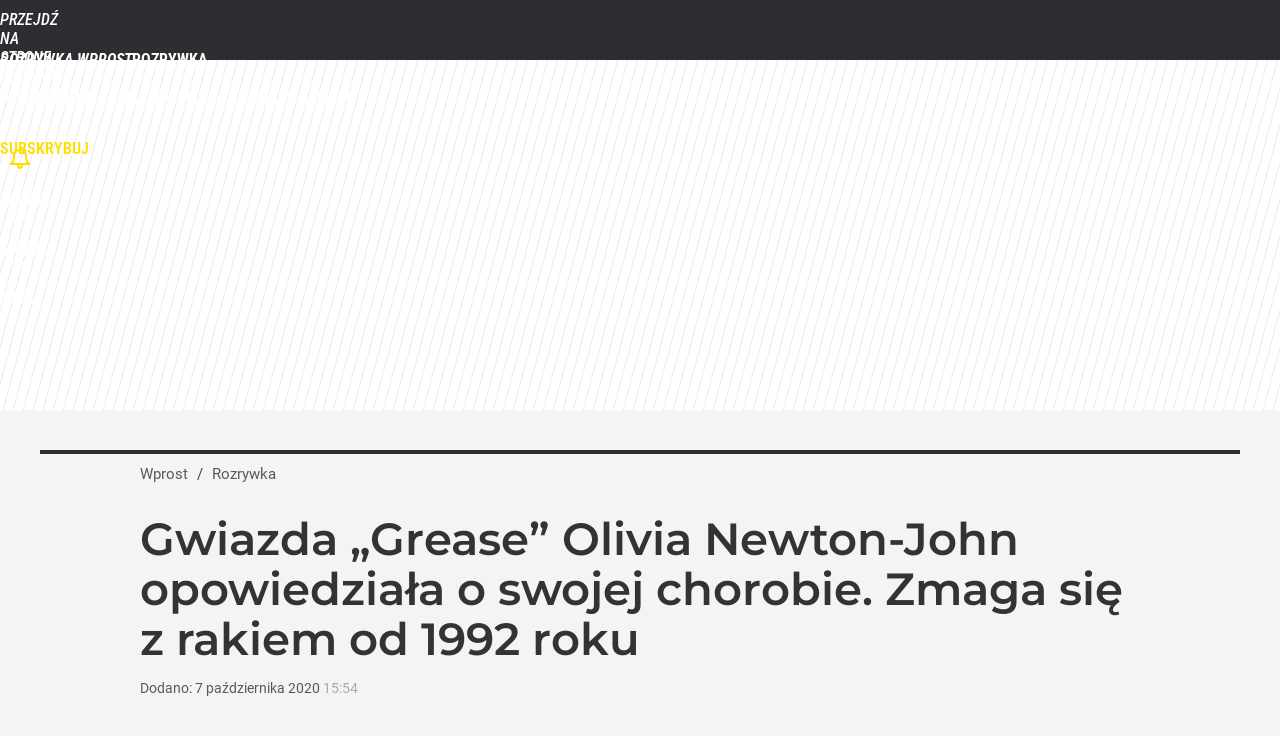

--- FILE ---
content_type: text/html; charset=UTF-8
request_url: https://rozrywka.wprost.pl/10373950/gwiazda-grease-olivia-newton-john-opowiedziala-o-swojej-chorobie-zmaga-sie-z-rakiem-od-1992-roku.html
body_size: 21670
content:
<!DOCTYPE html> 
<html lang="pl">
<head>
<title>Gwiazda „Grease” Olivia Newton-John opowiedziała o swojej chorobie. Zmaga się z rakiem od 1992 roku – Rozrywka Wprost</title>
<link rel="canonical" href="https://rozrywka.wprost.pl/10373950/gwiazda-grease-olivia-newton-john-opowiedziala-o-swojej-chorobie-zmaga-sie-z-rakiem-od-1992-roku.html" type="text/html">
<meta charset="utf-8">
<meta name="description" content="72-letnia aktorka Olivia Newton-John, znana z roli Sandy Olsson w filmie „Grease” z 1978 roku, opowiedziała o momencie, gdy pierwszy raz zdiagnozowano u niej raka – w 1992 roku.">
<meta name="keywords" content="olivia newton john, sandy, grease, john travolta, film, rak, choroba, aktorka, sandy dziś, zdjęcia, Rozrywka Wprost, Gwiazdy, Telewizja, seriale,gwiazdy,premiery,show-biznes,zapowiedzi,recenzje">
<meta name="robots" content="index,follow,max-image-preview:standard">
<meta name="viewport" content="width=device-width, initial-scale=1, minimum-scale=1, user-scalable=yes">
<script>const cmp_provider='consentmanager';!function(){let n=location.hostname.split("."),o=2==n.length?n.slice(-2).join("."):location.hostname;["CookieConsent","euconsent-v2","addtl_consent","noniabvendorconsent","_cmpRepromptHash","gbc_consent","IABGPP_HDR_GppString"].forEach((function(n){document.cookie=n+"=;Max-Age=-99999999;path=/;domain=."+o,document.cookie=n+"=;Max-Age=-99999999;path=/;domain=."+o}))}();</script>
<script>if(!("gdprAppliesGlobally" in window)){window.gdprAppliesGlobally=true}if(!("cmp_id" in window)||window.cmp_id<1){window.cmp_id=0}if(!("cmp_cdid" in window)){window.cmp_cdid="790b202122a02"}if(!("cmp_params" in window)){window.cmp_params=""}if(!("cmp_host" in window)){window.cmp_host="a.delivery.consentmanager.net"}if(!("cmp_cdn" in window)){window.cmp_cdn="cdn.consentmanager.net"}if(!("cmp_proto" in window)){window.cmp_proto="https:"}if(!("cmp_codesrc" in window)){window.cmp_codesrc="0"}window.cmp_getsupportedLangs=function(){var b=["DE","EN","FR","IT","NO","DA","FI","ES","PT","RO","BG","ET","EL","GA","HR","LV","LT","MT","NL","PL","SV","SK","SL","CS","HU","RU","SR","ZH","TR","UK","AR","BS","JA","CY"];if("cmp_customlanguages" in window){for(var a=0;a<window.cmp_customlanguages.length;a++){b.push(window.cmp_customlanguages[a].l.toUpperCase())}}return b};window.cmp_getRTLLangs=function(){var a=["AR"];if("cmp_customlanguages" in window){for(var b=0;b<window.cmp_customlanguages.length;b++){if("r" in window.cmp_customlanguages[b]&&window.cmp_customlanguages[b].r){a.push(window.cmp_customlanguages[b].l)}}}return a};window.cmp_getlang=function(a){if(typeof(a)!="boolean"){a=true}if(a&&typeof(cmp_getlang.usedlang)=="string"&&cmp_getlang.usedlang!==""){return cmp_getlang.usedlang}return window.cmp_getlangs()[0]};window.cmp_extractlang=function(a){if(a.indexOf("cmplang=")!=-1){a=a.substr(a.indexOf("cmplang=")+8,2).toUpperCase();if(a.indexOf("&")!=-1){a=a.substr(0,a.indexOf("&"))}}else{a=""}return a};window.cmp_getlangs=function(){var h=window.cmp_getsupportedLangs();var g=[];var a=location.hash;var f=location.search;var e="cmp_params" in window?window.cmp_params:"";if(cmp_extractlang(a)!=""){g.push(cmp_extractlang(a))}else{if(cmp_extractlang(f)!=""){g.push(cmp_extractlang(f))}else{if(cmp_extractlang(e)!=""){g.push(cmp_extractlang(e))}else{if("cmp_setlang" in window&&window.cmp_setlang!=""){g.push(window.cmp_setlang.toUpperCase())}else{if("cmp_langdetect" in window&&window.cmp_langdetect==1){g.push(window.cmp_getPageLang())}else{g=window.cmp_getBrowserLangs()}}}}}var c=[];for(var d=0;d<g.length;d++){var b=g[d].toUpperCase();if(b.length<2){continue}if(h.indexOf(b)!=-1){c.push(b)}else{if(b.indexOf("-")!=-1){b=b.substr(0,2)}if(h.indexOf(b)!=-1){c.push(b)}}}if(c.length==0&&typeof(cmp_getlang.defaultlang)=="string"&&cmp_getlang.defaultlang!==""){return[cmp_getlang.defaultlang.toUpperCase()]}else{return c.length>0?c:["EN"]}};window.cmp_getPageLangs=function(){var a=window.cmp_getXMLLang();if(a!=""){a=[a.toUpperCase()]}else{a=[]}a=a.concat(window.cmp_getLangsFromURL());return a.length>0?a:["EN"]};window.cmp_getPageLang=function(){var a=window.cmp_getPageLangs();return a.length>0?a[0]:""};window.cmp_getLangsFromURL=function(){var c=window.cmp_getsupportedLangs();var b=location;var m="toUpperCase";var g=b.hostname[m]()+".";var a="/"+b.pathname[m]()+"/";a=a.split("_").join("-");a=a.split("//").join("/");a=a.split("//").join("/");var f=[];for(var e=0;e<c.length;e++){var j=a.substring(0,c[e].length+2);if(g.substring(0,c[e].length+1)==c[e]+"."){f.push(c[e][m]())}else{if(c[e].length==5){var k=c[e].substring(3,5)+"-"+c[e].substring(0,2);if(g.substring(0,k.length+1)==k+"."){f.push(c[e][m]())}}else{if(j=="/"+c[e]+"/"||j=="/"+c[e]+"-"){f.push(c[e][m]())}else{if(j=="/"+c[e].replace("-","/")+"/"||j=="/"+c[e].replace("-","/")+"/"){f.push(c[e][m]())}else{if(c[e].length==5){var k=c[e].substring(3,5)+"-"+c[e].substring(0,2);var h=a.substring(0,k.length+1);if(h=="/"+k+"/"||h=="/"+k.replace("-","/")+"/"){f.push(c[e][m]())}}}}}}}return f};window.cmp_getXMLLang=function(){var c=document.getElementsByTagName("html");if(c.length>0){c=c[0]}else{c=document.documentElement}if(c&&c.getAttribute){var a=c.getAttribute("xml:lang");if(typeof(a)!="string"||a==""){a=c.getAttribute("lang")}if(typeof(a)=="string"&&a!=""){a=a.split("_").join("-").toUpperCase();var b=window.cmp_getsupportedLangs();return b.indexOf(a)!=-1||b.indexOf(a.substr(0,2))!=-1?a:""}else{return""}}};window.cmp_getBrowserLangs=function(){var c="languages" in navigator?navigator.languages:[];var b=[];if(c.length>0){for(var a=0;a<c.length;a++){b.push(c[a])}}if("language" in navigator){b.push(navigator.language)}if("userLanguage" in navigator){b.push(navigator.userLanguage)}return b};(function(){var C=document;var D=C.getElementsByTagName;var o=window;var t="";var h="";var k="";var F=function(e){var i="cmp_"+e;e="cmp"+e+"=";var d="";var l=e.length;var K=location;var L=K.hash;var w=K.search;var u=L.indexOf(e);var J=w.indexOf(e);if(u!=-1){d=L.substring(u+l,9999)}else{if(J!=-1){d=w.substring(J+l,9999)}else{return i in o&&typeof(o[i])!=="function"?o[i]:""}}var I=d.indexOf("&");if(I!=-1){d=d.substring(0,I)}return d};var j=F("lang");if(j!=""){t=j;k=t}else{if("cmp_getlang" in o){t=o.cmp_getlang().toLowerCase();h=o.cmp_getlangs().slice(0,3).join("_");k=o.cmp_getPageLangs().slice(0,3).join("_");if("cmp_customlanguages" in o){var m=o.cmp_customlanguages;for(var y=0;y<m.length;y++){var a=m[y].l.toLowerCase();if(a==t){t="en"}}}}}var q=("cmp_proto" in o)?o.cmp_proto:"https:";if(q!="http:"&&q!="https:"){q="https:"}var n=("cmp_ref" in o)?o.cmp_ref:location.href;if(n.length>300){n=n.substring(0,300)}var A=function(d){var M=C.createElement("script");M.setAttribute("data-cmp-ab","1");M.type="text/javascript";M.async=true;M.src=d;var L=["body","div","span","script","head"];var w="currentScript";var J="parentElement";var l="appendChild";var K="body";if(C[w]&&C[w][J]){C[w][J][l](M)}else{if(C[K]){C[K][l](M)}else{for(var u=0;u<L.length;u++){var I=D(L[u]);if(I.length>0){I[0][l](M);break}}}}};var b=F("design");var c=F("regulationkey");var z=F("gppkey");var s=F("att");var f=o.encodeURIComponent;var g;try{g=C.cookie.length>0}catch(B){g=false}var x=F("darkmode");if(x=="0"){x=0}else{if(x=="1"){x=1}else{try{if("matchMedia" in window&&window.matchMedia){var H=window.matchMedia("(prefers-color-scheme: dark)");if("matches" in H&&H.matches){x=1}}}catch(B){x=0}}}var p=q+"//"+o.cmp_host+"/delivery/cmp.php?";p+=("cmp_id" in o&&o.cmp_id>0?"id="+o.cmp_id:"")+("cmp_cdid" in o?"&cdid="+o.cmp_cdid:"")+"&h="+f(n);p+=(b!=""?"&cmpdesign="+f(b):"")+(c!=""?"&cmpregulationkey="+f(c):"")+(z!=""?"&cmpgppkey="+f(z):"");p+=(s!=""?"&cmpatt="+f(s):"")+("cmp_params" in o?"&"+o.cmp_params:"")+(g?"&__cmpfcc=1":"");p+=(x>0?"&cmpdarkmode=1":"");A(p+"&l="+f(t)+"&ls="+f(h)+"&lp="+f(k)+"&o="+(new Date()).getTime());if(!("cmp_quickstub" in window)){var r="js";var v=F("debugunminimized")!=""?"":".min";if(F("debugcoverage")=="1"){r="instrumented";v=""}if(F("debugtest")=="1"){r="jstests";v=""}var G=new Date();var E=G.getFullYear()+"-"+(G.getMonth()+1)+"-"+G.getDate();A(q+"//"+o.cmp_cdn+"/delivery/"+r+"/cmp_final"+v+".js?t="+E)}})();window.cmp_rc=function(c,b){var l;try{l=document.cookie}catch(h){l=""}var j="";var f=0;var g=false;while(l!=""&&f<100){f++;while(l.substr(0,1)==" "){l=l.substr(1,l.length)}var k=l.substring(0,l.indexOf("="));if(l.indexOf(";")!=-1){var m=l.substring(l.indexOf("=")+1,l.indexOf(";"))}else{var m=l.substr(l.indexOf("=")+1,l.length)}if(c==k){j=m;g=true}var d=l.indexOf(";")+1;if(d==0){d=l.length}l=l.substring(d,l.length)}if(!g&&typeof(b)=="string"){j=b}return(j)};window.cmp_stub=function(){var a=arguments;__cmp.a=__cmp.a||[];if(!a.length){return __cmp.a}else{if(a[0]==="ping"){if(a[1]===2){a[2]({gdprApplies:gdprAppliesGlobally,cmpLoaded:false,cmpStatus:"stub",displayStatus:"hidden",apiVersion:"2.2",cmpId:31},true)}else{a[2](false,true)}}else{if(a[0]==="getTCData"){__cmp.a.push([].slice.apply(a))}else{if(a[0]==="addEventListener"||a[0]==="removeEventListener"){__cmp.a.push([].slice.apply(a))}else{if(a.length==4&&a[3]===false){a[2]({},false)}else{__cmp.a.push([].slice.apply(a))}}}}}};window.cmp_dsastub=function(){var a=arguments;a[0]="dsa."+a[0];window.cmp_gppstub(a)};window.cmp_gppstub=function(){var c=arguments;__gpp.q=__gpp.q||[];if(!c.length){return __gpp.q}var h=c[0];var g=c.length>1?c[1]:null;var f=c.length>2?c[2]:null;var a=null;var j=false;if(h==="ping"){a=window.cmp_gpp_ping();j=true}else{if(h==="addEventListener"){__gpp.e=__gpp.e||[];if(!("lastId" in __gpp)){__gpp.lastId=0}__gpp.lastId++;var d=__gpp.lastId;__gpp.e.push({id:d,callback:g});a={eventName:"listenerRegistered",listenerId:d,data:true,pingData:window.cmp_gpp_ping()};j=true}else{if(h==="removeEventListener"){__gpp.e=__gpp.e||[];a=false;for(var e=0;e<__gpp.e.length;e++){if(__gpp.e[e].id==f){__gpp.e[e].splice(e,1);a=true;break}}j=true}else{__gpp.q.push([].slice.apply(c))}}}if(a!==null&&typeof(g)==="function"){g(a,j)}};window.cmp_gpp_ping=function(){return{gppVersion:"1.1",cmpStatus:"stub",cmpDisplayStatus:"hidden",signalStatus:"not ready",supportedAPIs:["2:tcfeuv2","5:tcfcav1","7:usnat","8:usca","9:usva","10:usco","11:usut","12:usct","13:usfl","14:usmt","15:usor","16:ustx","17:usde","18:usia","19:usne","20:usnh","21:usnj","22:ustn"],cmpId:31,sectionList:[],applicableSections:[0],gppString:"",parsedSections:{}}};window.cmp_addFrame=function(b){if(!window.frames[b]){if(document.body){var a=document.createElement("iframe");a.style.cssText="display:none";if("cmp_cdn" in window&&"cmp_ultrablocking" in window&&window.cmp_ultrablocking>0){a.src="//"+window.cmp_cdn+"/delivery/empty.html"}a.name=b;a.setAttribute("title","Intentionally hidden, please ignore");a.setAttribute("role","none");a.setAttribute("tabindex","-1");document.body.appendChild(a)}else{window.setTimeout(window.cmp_addFrame,10,b)}}};window.cmp_msghandler=function(d){var a=typeof d.data==="string";try{var c=a?JSON.parse(d.data):d.data}catch(f){var c=null}if(typeof(c)==="object"&&c!==null&&"__cmpCall" in c){var b=c.__cmpCall;window.__cmp(b.command,b.parameter,function(h,g){var e={__cmpReturn:{returnValue:h,success:g,callId:b.callId}};d.source.postMessage(a?JSON.stringify(e):e,"*")})}if(typeof(c)==="object"&&c!==null&&"__tcfapiCall" in c){var b=c.__tcfapiCall;window.__tcfapi(b.command,b.version,function(h,g){var e={__tcfapiReturn:{returnValue:h,success:g,callId:b.callId}};d.source.postMessage(a?JSON.stringify(e):e,"*")},b.parameter)}if(typeof(c)==="object"&&c!==null&&"__gppCall" in c){var b=c.__gppCall;window.__gpp(b.command,function(h,g){var e={__gppReturn:{returnValue:h,success:g,callId:b.callId}};d.source.postMessage(a?JSON.stringify(e):e,"*")},"parameter" in b?b.parameter:null,"version" in b?b.version:1)}if(typeof(c)==="object"&&c!==null&&"__dsaCall" in c){var b=c.__dsaCall;window.__dsa(b.command,function(h,g){var e={__dsaReturn:{returnValue:h,success:g,callId:b.callId}};d.source.postMessage(a?JSON.stringify(e):e,"*")},"parameter" in b?b.parameter:null,"version" in b?b.version:1)}};window.cmp_setStub=function(a){if(!(a in window)||(typeof(window[a])!=="function"&&typeof(window[a])!=="object"&&(typeof(window[a])==="undefined"||window[a]!==null))){window[a]=window.cmp_stub;window[a].msgHandler=window.cmp_msghandler;window.addEventListener("message",window.cmp_msghandler,false)}};window.cmp_setGppStub=function(a){if(!(a in window)||(typeof(window[a])!=="function"&&typeof(window[a])!=="object"&&(typeof(window[a])==="undefined"||window[a]!==null))){window[a]=window.cmp_gppstub;window[a].msgHandler=window.cmp_msghandler;window.addEventListener("message",window.cmp_msghandler,false)}};if(!("cmp_noiframepixel" in window)){window.cmp_addFrame("__cmpLocator")}if((!("cmp_disabletcf" in window)||!window.cmp_disabletcf)&&!("cmp_noiframepixel" in window)){window.cmp_addFrame("__tcfapiLocator")}if((!("cmp_disablegpp" in window)||!window.cmp_disablegpp)&&!("cmp_noiframepixel" in window)){window.cmp_addFrame("__gppLocator")}if((!("cmp_disabledsa" in window)||!window.cmp_disabledsa)&&!("cmp_noiframepixel" in window)){window.cmp_addFrame("__dsaLocator")}window.cmp_setStub("__cmp");if(!("cmp_disabletcf" in window)||!window.cmp_disabletcf){window.cmp_setStub("__tcfapi")}if(!("cmp_disablegpp" in window)||!window.cmp_disablegpp){window.cmp_setGppStub("__gpp")}if(!("cmp_disabledsa" in window)||!window.cmp_disabledsa){window.cmp_setGppStub("__dsa")};</script>
<meta name="theme-color" content="#2E2D32">
<meta name="application-name" content="Rozrywka Wprost">
<meta name="msapplication-tooltip" content="Rozrywka Wprost">
<meta name="msapplication-TileColor" content="#2E2D32">
<meta name="msapplication-wide310x150logo" content="https://rozrywka.wprost.pl/wprost/_i/icons/wprost-favicon-14-310x150.png">
<meta name="msapplication-square70x70logo" content="https://rozrywka.wprost.pl/wprost/_i/icons/wprost-favicon-14-70x70.png">
<meta name="msapplication-square150x150logo" content="https://rozrywka.wprost.pl/wprost/_i/icons/wprost-favicon-14-150x150.png">
<meta name="msapplication-square310x310logo" content="https://rozrywka.wprost.pl/wprost/_i/icons/wprost-favicon-14-310x310.png">
<meta name="HandheldFriendly" content="true">
<meta name="apple-mobile-web-app-capable" content="true">
<meta name="apple-mobile-web-app-status-bar-style" content="black">
<meta name="DC.title" content="Gwiazda „Grease” Olivia Newton-John opowiedziała o swojej chorobie. Zmaga się z rakiem od 1992 roku">
<meta name="DC.subject" content="Rozrywka Wprost">
<meta name="DC.description" content="72-letnia aktorka Olivia Newton-John, znana z roli Sandy Olsson w filmie „Grease” z 1978 roku, opowiedziała o momencie, gdy pierwszy raz zdiagnozowano u niej raka – w 1992 roku.">
<meta name="DC.identifier" content="https://rozrywka.wprost.pl/10373950">
<meta name="DC.date" content="2020-10-07">
<meta name="DC.type" content="Text">
<meta name="DC.publisher" content="Gabriela Keklak">
<meta name="twitter:card" content="summary_large_image">
<meta name="twitter:site" content="@TygodnikWPROST">
<meta name="twitter:url" content="https://rozrywka.wprost.pl/10373950/gwiazda-grease-olivia-newton-john-opowiedziala-o-swojej-chorobie-zmaga-sie-z-rakiem-od-1992-roku.html">
<meta name="twitter:title" content="Gwiazda „Grease” Olivia Newton-John opowiedziała o swojej chorobie. Zmaga się z rakiem od 1992 roku">
<meta name="twitter:description" content="72-letnia aktorka Olivia Newton-John, znana z roli Sandy Olsson w filmie „Grease” z 1978 roku, opowiedziała o momencie, gdy pierwszy raz zdiagnozowano u niej raka – w 1992 roku.">
<meta name="twitter:image" content="https://img.wprost.pl/img/gwiazda-grease-olivia-newton-john-opowiedziala-o-swojej-chorobie-zmaga-sie-z-rakiem-od-1992-roku/18/28/c5bc538d6b81a8a3ab4dcb3471ff.webp">
<meta name="twitter:image:alt" content="gwiazda-grease-olivia-newton-john-opowiedziala-o-swojej-chorobie-zmaga-sie-z-rakiem-od-1992-roku">
<meta property="article:published_time" content="2020-10-07T15:54:00+02:00">
<meta property="article:modified_time" content="2020-10-07T17:03:28+02:00">
<meta property="article:publisher" content="https://www.facebook.com/rozrywkawprost/">
<meta property="og:title" content="Gwiazda „Grease” Olivia Newton-John opowiedziała o swojej chorobie. Zmaga się z rakiem od 1992 roku">
<meta property="og:description" content="72-letnia aktorka Olivia Newton-John, znana z roli Sandy Olsson w filmie „Grease” z 1978 roku, opowiedziała o momencie, gdy pierwszy raz zdiagnozowano u niej raka – w 1992 roku.">
<meta property="og:url" content="https://rozrywka.wprost.pl/10373950/gwiazda-grease-olivia-newton-john-opowiedziala-o-swojej-chorobie-zmaga-sie-z-rakiem-od-1992-roku.html">
<meta property="og:image" content="https://img.wprost.pl/img/gwiazda-grease-olivia-newton-john-opowiedziala-o-swojej-chorobie-zmaga-sie-z-rakiem-od-1992-roku/18/28/c5bc538d6b81a8a3ab4dcb3471ff.webp">
<meta property="og:type" content="article">
<meta property="og:site_name" content="Rozrywka Wprost">
<meta property="og:locale" content="pl_PL">
<meta property="og:image:alt" content="gwiazda-grease-olivia-newton-john-opowiedziala-o-swojej-chorobie-zmaga-sie-z-rakiem-od-1992-roku">
<meta property="og:updated_time" content="2020-10-07T17:03:28+02:00">
<meta property="fb:app_id" content="1585785492147208">
<link rel="dns-prefetch" href="//img.wprost.pl">
<link rel="dns-prefetch" href="//info.wprost.pl">
<link rel="dns-prefetch" href="//embed.wprost.pl">
<link rel="dns-prefetch" href="//cdnjs.cloudflare.com"> 
<link rel="dns-prefetch" href="//fonts.gstatic.com">
<link rel="dns-prefetch" href="//use.typekit.net">
<link rel="dns-prefetch" href="//www.youtube.com">  
<link rel="dns-prefetch" href="//www.google.com">
<link rel="dns-prefetch" href="//gapl.hit.gemius.pl">
<link rel="dns-prefetch" href="//s.hit.gemius.pl">
<link rel="dns-prefetch" href="//sf16-website-login.neutral.ttwstatic.com">
<link rel="dns-prefetch" href="//www.instagram.com">
<link rel="dns-prefetch" href="//static.xx.fbcdn.net">
<link rel="dns-prefetch" href="//platform.twitter.com">
<link rel="dns-prefetch" href="//pbs.twimg.com">
<link rel="dns-prefetch" href="//ssl.gstatic.com">
<link rel="dns-prefetch" href="//www.googletagmanager.com">
<link rel="dns-prefetch" href="//www.google-analytics.com">
<link rel="dns-prefetch" href="//www.googletagservices.com">
<link rel="dns-prefetch" href="//region1.analytics.google.com">
<link rel="dns-prefetch" href="//cdn.id5-sync.com">
<link rel="dns-prefetch" href="//cdn.prod.uidapi.com">
<link rel="dns-prefetch" href="//securepubads.g.doubleclick.net">
<link rel="dns-prefetch" href="//stats.g.doubleclick.net">
<link rel="dns-prefetch" href="//cm.g.doubleclick.net">
<link rel="dns-prefetch" href="//pagead2.googlesyndication.com">
<link rel="dns-prefetch" href="//tpc.googlesyndication.com">
<link rel="dns-prefetch" href="//cmp.inmobi.com">
<link rel="dns-prefetch" href="//cmp.optad360.io">
<link rel="dns-prefetch" href="//get.optad360.io">
<link rel="dns-prefetch" href="//static.criteo.net">
<link rel="dns-prefetch" href="//www.statsforads.com">	
<link rel="dns-prefetch" href="//optad360.mgr.consensu.org">
<link rel="dns-prefetch" href="//video.onnetwork.tv">	
<link rel="dns-prefetch" href="//invstatic101.creativecdn.com">
<link rel="dns-prefetch" href="//api.deep.bi">
<link rel="dns-prefetch" href="//scoring.deep.bi"> 
<link rel="dns-prefetch" href="//an.facebook.com">
<link rel="dns-prefetch" href="//www.facebook.com">
<link rel="dns-prefetch" href="//connect.facebook.net">
<link rel="dns-prefetch" href="//staticxx.facebook.com">
<link rel="dns-prefetch" href="//cdn.pushpushgo.com">
<link rel="dns-prefetch" href="//s-eu-1.pushpushgo.com">
<link rel="preload" href="https://img.wprost.pl/_fonts/Roboto/KFOmCnqEu92Fr1Mu4mxK.woff2" as="font" type="font/woff2" crossorigin="anonymous">
<link rel="preload" href="https://img.wprost.pl/_fonts/Roboto/KFOmCnqEu92Fr1Mu7GxKOzY.woff2" as="font" type="font/woff2" crossorigin="anonymous">
<link rel="preload" href="https://img.wprost.pl/_fonts/Roboto/KFOlCnqEu92Fr1MmEU9fBBc4.woff2" as="font" type="font/woff2" crossorigin="anonymous">
<link rel="preload" href="https://img.wprost.pl/_fonts/Roboto/KFOlCnqEu92Fr1MmEU9fChc4EsA.woff2" as="font" type="font/woff2" crossorigin="anonymous">
<link rel="preload" href="https://img.wprost.pl/_fonts/Roboto/KFOlCnqEu92Fr1MmWUlfBBc4.woff2" as="font" type="font/woff2" crossorigin="anonymous">
<link rel="preload" href="https://img.wprost.pl/_fonts/Roboto/KFOlCnqEu92Fr1MmWUlfChc4EsA.woff2" as="font" type="font/woff2" crossorigin="anonymous">
<link rel="preload" href="https://img.wprost.pl/_fonts/RobotoCondensed/ieVl2ZhZI2eCN5jzbjEETS9weq8-19K7DQ.woff2" as="font" type="font/woff2" crossorigin="anonymous">
<link rel="preload" href="https://img.wprost.pl/_fonts/RobotoCondensed/ieVl2ZhZI2eCN5jzbjEETS9weq8-19y7DRs5.woff2" as="font" type="font/woff2" crossorigin="anonymous">
<link rel="preload" href="https://img.wprost.pl/_fonts/Montserrat/JTUSjIg1_i6t8kCHKm459Wlhyw.woff2" as="font" type="font/woff2" crossorigin="anonymous">
<link rel="preload" href="https://img.wprost.pl/_fonts/Montserrat/JTUSjIg1_i6t8kCHKm459Wdhyzbi.woff2" as="font" type="font/woff2" crossorigin="anonymous">
<link rel="icon" href="https://rozrywka.wprost.pl/wprost/_i/icons/wprost-favicon-14-128x128.png" sizes="128x128">
<link rel="icon" href="https://rozrywka.wprost.pl/wprost/_i/icons/wprost-favicon-14-192x192.png" sizes="192x192">
<link rel="apple-touch-icon" href="https://rozrywka.wprost.pl/wprost/_i/icons/wprost-favicon-14-57x57.png" sizes="57x57">
<link rel="apple-touch-icon" href="https://rozrywka.wprost.pl/wprost/_i/icons/wprost-favicon-14-60x60.png" sizes="60x60">
<link rel="apple-touch-icon" href="https://rozrywka.wprost.pl/wprost/_i/icons/wprost-favicon-14-72x72.png" sizes="72x72">
<link rel="apple-touch-icon" href="https://rozrywka.wprost.pl/wprost/_i/icons/wprost-favicon-14-76x76.png" sizes="76x76">
<link rel="apple-touch-icon" href="https://rozrywka.wprost.pl/wprost/_i/icons/wprost-favicon-14-114x114.png" sizes="114x114">
<link rel="apple-touch-icon" href="https://rozrywka.wprost.pl/wprost/_i/icons/wprost-favicon-14-120x120.png" sizes="120x120">
<link rel="apple-touch-icon" href="https://rozrywka.wprost.pl/wprost/_i/icons/wprost-favicon-14-144x144.png" sizes="144x144">
<link rel="apple-touch-icon" href="https://rozrywka.wprost.pl/wprost/_i/icons/wprost-favicon-14-152x152.png" sizes="152x152">
<link rel="apple-touch-icon" href="https://rozrywka.wprost.pl/wprost/_i/icons/wprost-favicon-14-180x180.png" sizes="180x180">
<link rel="apple-touch-icon" href="https://rozrywka.wprost.pl/wprost/_i/icons/wprost-favicon-14-192x192.png" sizes="192x192">
<link rel="manifest" href="https://rozrywka.wprost.pl/manifest">
<link rel="search" href="https://rozrywka.wprost.pl/search" title="Wyszukaj na Rozrywka WPROST.pl" type="application/opensearchdescription+xml">
<link rel="alternate" href="https://rozrywka.wprost.pl/rss" title="Rozrywka" type="application/rss+xml">
<link rel="alternate" href="https://rozrywka.wprost.pl/rss/news" title="Aktualności" type="application/rss+xml">
<link rel="alternate" href="https://rozrywka.wprost.pl/rss/gwiazdy" title="Gwiazdy" type="application/rss+xml">
<link rel="alternate" href="https://rozrywka.wprost.pl/rss/seriale" title="Seriale" type="application/rss+xml">
<link rel="alternate" href="https://rozrywka.wprost.pl/rss/telewizja" title="Telewizja" type="application/rss+xml">
<link rel="alternate" href="https://rozrywka.wprost.pl/rss/zwiastuny" title="Zwiastuny / nowości" type="application/rss+xml">
<link rel="alternate" href="https://rozrywka.wprost.pl/rss/quizy" title="Quizy" type="application/rss+xml">
<link rel="preload" imagesrcset="https://img.wprost.pl/img/gwiazda-grease-olivia-newton-john-opowiedziala-o-swojej-chorobie-zmaga-sie-z-rakiem-od-1992-roku/18/28/c5bc538d6b81a8a3ab4dcb3471ff.webp" as="image" media="(min-width: 480px)">
<link rel="preload" imagesrcset="https://img.wprost.pl/img/gwiazda-grease-olivia-newton-john-opowiedziala-o-swojej-chorobie-zmaga-sie-z-rakiem-od-1992-roku/6c/f5/3f6135bb4747e055e7053efc4d08.webp, https://img.wprost.pl/img/gwiazda-grease-olivia-newton-john-opowiedziala-o-swojej-chorobie-zmaga-sie-z-rakiem-od-1992-roku/5b/00/a5cf1d1219c03c377b8911283aa6.webp 1.5x, https://img.wprost.pl/img/gwiazda-grease-olivia-newton-john-opowiedziala-o-swojej-chorobie-zmaga-sie-z-rakiem-od-1992-roku/4b/69/1a2b0e9361874c30f9d277999435.webp 2x" as="image" media="(max-width: 480px)">
<link rel="shortlink" href="https://rozrywka.wprost.pl/10373950" type="text/html">
<link rel="shortcut icon" href="/wprost/_i/icons/wprost-favicon-14.ico" type="image/x-icon">
<link rel="icon" href="/wprost/_i/icons/wprost-favicon-14-64x64.png" type="image/png">
<link rel="preconnect" href="https://api.deep.bi">
<link rel="preconnect" href="https://scoring.deep.bi">
<link rel="preload" href="https://securepubads.g.doubleclick.net/tag/js/gpt.js" as="script">
<link rel="stylesheet" type="text/css" media="screen" href="/_static/Roboto-RobotoCondensed-Montserrat-fdebfb0b4ae441f16444aefc67f8723e-content.css">
<link rel="preload" type="text/css" media="screen" href="/_static/Roboto-RobotoCondensed-Montserrat-fdebfb0b4ae441f16444aefc67f8723e-content.css" as="style">
<link rel="stylesheet" type="text/css" media="screen" href="/_static/many-files-cb63a8e237d2120457f888f1d8803ffa-3d2c9ac4097046212ac572582fb20930-content.css">
<link rel="preload" type="text/css" media="screen" href="/_static/many-files-cb63a8e237d2120457f888f1d8803ffa-3d2c9ac4097046212ac572582fb20930-content.css" as="style">
<link rel="stylesheet" type="text/css" media="screen" href="/_static/ads-define-layout-rozrywka-9f78344b7560e9f483fc1581ec98dc6e-content.css">
<link rel="preload" type="text/css" media="screen" href="/_static/ads-define-layout-rozrywka-9f78344b7560e9f483fc1581ec98dc6e-content.css" as="style"><script src="https://securepubads.g.doubleclick.net/tag/js/gpt.js" async 
        class="cmplazyload" 
        data-cmp-vendor="1498" 
        data-cmp-src="https://securepubads.g.doubleclick.net/tag/js/gpt.js"></script>
<script>	
  var googletag = googletag || {};
  googletag.cmd = googletag.cmd || [];
</script>
<script>
  googletag.cmd.push(function() {
    googletag.pubads().enableSingleRequest();
    googletag.pubads().setTargeting('Wprost_sekcja', 'primetime');
    //// googletag.enableServices();
  });
</script>
<!-- Global site tag (gtag.js) - Google Analytics -->
<script async src="https://www.googletagmanager.com/gtag/js?id=G-76JW1KVZM8"></script>
<script>
  GA_TRACKING_ID = 'G-76JW1KVZM8';
  window.dataLayer = window.dataLayer || [];
  function gtag(){dataLayer.push(arguments);}
  gtag('js', new Date());
  gtag('config', GA_TRACKING_ID);
</script>
<!-- (C)2000-2024 Gemius SA - gemiusPrism -->
<script>
var pp_gemius_identifier = 'zPnq72tE.39cXpoLg9LIEuVzj33RBg9oeUTB6QWLX1..X7';
function gemius_pending(i) { window[i] = window[i] || function() {var x = window[i+'_pdata'] = window[i+'_pdata'] || []; x[x.length]=Array.prototype.slice.call(arguments, 0);};};
(function(cmds) { var c; while(c = cmds.pop()) gemius_pending(c)})(['gemius_cmd', 'gemius_hit', 'gemius_event', 'gemius_init', 'pp_gemius_hit', 'pp_gemius_event', 'pp_gemius_init']);
window.pp_gemius_cmd = window.pp_gemius_cmd || window.gemius_cmd;
(function(d,t) {try {var gt=d.createElement(t),s=d.getElementsByTagName(t)[0],l='http'+((location.protocol=='https:')?'s':''); gt.setAttribute('async','async');
gt.setAttribute('defer','defer'); gt.src=l+'://advice.hit.gemius.pl/xgemius.min.js'; s.parentNode.insertBefore(gt,s);} catch (e) {}})(document,'script');
</script>
<script>
window.deep = false;
/* Deep Tracker (c) v3.0.16 */
"use strict";!function(){for(var t,e;!(t=window.document.getElementsByTagName("head")[0]);)window.document.getElementsByTagName("html")[0].appendChild(window.document.createElement("head"));"function"!=typeof window.document.querySelectorAll&&((e=window.document.createElement("script")).type="text/javascript",e.charset="utf-8",e.setAttribute("crossorigin","anonymous"),e.async=!0,e.src=(window.document.location.protocol||"http:")+"//api.deep.bi/v3/sizzle.js",t.appendChild(e)),(e=window.document.createElement("script")).type="text/javascript",e.charset="utf-8",e.setAttribute("crossorigin","anonymous"),e.async=!0,e.src=(window.document.location.protocol||"http:")+"//api.deep.bi/v3/init.js",t.appendChild(e)}();
</script>
<script>
var deep_service_ident = "wprost",
    deep_customer = ((localStorage.getItem('logged-in') == 1) ? {loggedin: true, id: localStorage.getItem('logged-id'), type: localStorage.getItem('logged-type')} : {loggedin: false})
    deep_init_content = {"wprost":{"article":{"site_name":"Rozrywka Wprost","host":"rozrywka.wprost.pl","path":"\/10373950\/gwiazda-grease-olivia-newton-john-opowiedziala-o-swojej-chorobie-zmaga-sie-z-rakiem-od-1992-roku.html","url":"https:\/\/rozrywka.wprost.pl\/10373950\/gwiazda-grease-olivia-newton-john-opowiedziala-o-swojej-chorobie-zmaga-sie-z-rakiem-od-1992-roku.html","id":10373950,"title":"Gwiazda „Grease” Olivia Newton-John opowiedziała o swojej chorobie. Zmaga się z rakiem od 1992 roku","webtitle":"Gwiazda „Grease” Olivia Newton-John opowiedziała o swojej chorobie. Zmaga się z rakiem od 1992 roku","keywords":["olivia newton john","sandy","grease","john travolta","film","rak","choroba","aktorka","sandy dziś","zdjęcia"],"url_short":"https:\/\/rozrywka.wprost.pl\/10373950","url_canonical":"https:\/\/rozrywka.wprost.pl\/10373950\/gwiazda-grease-olivia-newton-john-opowiedziala-o-swojej-chorobie-zmaga-sie-z-rakiem-od-1992-roku.html","container_path":"\/","container_title":"Rozrywka","sponsored":0,"evergreen":0,"copyrighted":0,"payable":0,"premium":0,"word_count":245,"has_faq":0,"has_post":1,"has_quiz":0,"has_audio":0,"has_video":0,"has_recipe":0,"has_plugin":1,"has_gallery":1,"has_questioning":0,"has_presentation":0,"has_live_relation":0,"publisher":{"name":"Gabriela Keklak","id":2495},"author":"","categories":["Rozrywka Wprost","Gwiazdy","Telewizja"],"image":{"width":800,"preview":"standard"},"publication":{"date":"2020-10-07","datetime":"2020-10-07T15:54:00+02:00","ts":1602078840,"day":"Wed","month":"Oct","year":"2020"}},"host_name":"rozrywka.wprost.pl","site_name":"Rozrywka Wprost"}};
var deepInitializerListenerId = setInterval(function () {
    try {
        if (window.hasOwnProperty("deepTracker") && window.deepTracker && window.deepTracker.isInitialized()) {
            clearInterval(deepInitializerListenerId);
            window.deep = window.deepTracker.track("j7odeRmIZNFp", "Da16NqKwj2619hxwdhdGH9u1");
            window.deep.options.trackconsent = true;
            window.deep.options.dntignore = true;
            window.deep.options.media = false;
            window.deep.options.scrolldepth = false;
            window.deep.addElements([{"type": "article", "selector": "#element .element-article .article"}]);
            deep.options.scoring = {initialRequest : true}; 
            if (typeof deep_init_content == 'object')
                deep_init_content[deep_service_ident].customer = deep_customer;
            window.deep(deep_init_content); 
        }
    } catch (error) {}
});
</script>
<script type="application/ld+json">
{"@context":"https:\/\/schema.org","@type":"WebSite","@id":"https:\/\/rozrywka.wprost.pl#site","url":"https:\/\/rozrywka.wprost.pl","hasPart":{"@type":"WebPage","@id":"https:\/\/rozrywka.wprost.pl"},"name":"Rozrywka Wprost","description":"Nowości serialowe, zapowiedzi, premiery i recenzje, informacje z życia gwiazd i najświeższe showbiznesowe newsy.","keywords":"seriale,gwiazdy,premiery,show-biznes,zapowiedzi,recenzje","thumbnailUrl":"https:\/\/rozrywka.wprost.pl\/wprost\/_i\/icons\/wprost-favicon-14-64x64.png","publisher":{"@type":"Organization","name":"Wprost","url":"https:\/\/www.wprost.pl\/","logo":{"@type":"ImageObject","url":"https:\/\/www.wprost.pl\/wprost\/_i\/icons\/wprost-favicon-512x512.png","width":"512px","height":"512px"},"sameAs":["https:\/\/www.facebook.com\/rozrywkawprost\/","https:\/\/twitter.com\/TygodnikWPROST","https:\/\/www.youtube.com\/user\/AWRWprost","https:\/\/news.google.com\/publications\/CAAqBwgKMMLIjQsw8PKfAw?hl=pl&gl=PL&ceid=PL%3Apl"]},"copyrightHolder":{"@type":"Organization","name":"AWR Wprost","url":"https:\/\/www.wprost.pl\/o-awr-wprost","logo":{"@type":"ImageObject","url":"https:\/\/www.wprost.pl\/wprost\/_i\/icons\/wprost-favicon-512x512.png","width":"512px","height":"512px"}},"potentialAction":{"@type":"SearchAction","target":"https:\/\/rozrywka.wprost.pl\/wyszukaj\/{search_term_string}","query-input":"required name=search_term_string"}}
</script>
<script type="application/ld+json">
{"@context":"https:\/\/schema.org","@type":"WebPage","@id":"https:\/\/rozrywka.wprost.pl\/10373950\/gwiazda-grease-olivia-newton-john-opowiedziala-o-swojej-chorobie-zmaga-sie-z-rakiem-od-1992-roku.html#page","url":"https:\/\/rozrywka.wprost.pl\/10373950\/gwiazda-grease-olivia-newton-john-opowiedziala-o-swojej-chorobie-zmaga-sie-z-rakiem-od-1992-roku.html","isPartOf":{"@type":"WebSite","@id":"https:\/\/rozrywka.wprost.pl#site"},"name":"Gwiazda „Grease” Olivia Newton-John opowiedziała o swojej chorobie. Zmaga się z rakiem od 1992 roku","description":"72-letnia aktorka Olivia Newton-John, znana z roli Sandy Olsson w filmie „Grease” z 1978 roku, opowiedziała o momencie, gdy pierwszy raz zdiagnozowano u niej raka – w 1992 roku.","keywords":"seriale, gwiazdy,premiery, show-biznes, zapowiedzi, recenzje","thumbnailUrl":"https:\/\/rozrywka.wprost.pl\/wprost\/_i\/icons\/wprost-favicon-14-64x64.png","publisher":{"@type":"Organization","name":"Wprost","url":"https:\/\/www.wprost.pl\/","logo":{"@type":"ImageObject","url":"https:\/\/www.wprost.pl\/wprost\/_i\/icons\/wprost-favicon-512x512.png","width":"512px","height":"512px"}},"copyrightHolder":{"@type":"Organization","name":"AWR Wprost","url":"https:\/\/www.wprost.pl\/o-awr-wprost","logo":{"@type":"ImageObject","url":"https:\/\/www.wprost.pl\/wprost\/_i\/icons\/wprost-favicon-512x512.png","width":"512px","height":"512px"}},"speakable":{"@type":"SpeakableSpecification","xpath":["\/html\/head\/title","\/html\/head\/meta[@name='description']\/@content"]}}
</script>
<script type="application/ld+json">
{"@context":"https:\/\/schema.org","@type":"BreadcrumbList","name":"Menu nawigacyjne","itemListElement":[{"@type":"ListItem","position":1,"item":"https:\/\/rozrywka.wprost.pl","name":"Rozrywka Wprost"}]}
</script>
<script type="application/ld+json">
{"@context":"https:\/\/schema.org","@type":"NewsArticle","name":"Gwiazda „Grease” Olivia Newton-John opowiedziała o swojej chorobie. Zmaga się z rakiem od 1992 roku","url":"https:\/\/rozrywka.wprost.pl\/10373950\/gwiazda-grease-olivia-newton-john-opowiedziala-o-swojej-chorobie-zmaga-sie-z-rakiem-od-1992-roku.html","headline":"Gwiazda „Grease” Olivia Newton-John opowiedziała o swojej chorobie. Zmaga się z rakiem od 1992 roku","alternativeHeadline":"Gwiazda „Grease” Olivia Newton-John opowiedziała o swojej chorobie. Zmaga się z rakiem od 1992 roku","datePublished":"2020-10-07T15:54:00+02:00","dateModified":"2020-10-07T17:03:28+02:00","keywords":"olivia newton john, sandy, grease, john travolta, film, rak, choroba, aktorka, sandy dziś, zdjęcia, Rozrywka Wprost, Gwiazdy, Telewizja","description":"72-letnia aktorka Olivia Newton-John, znana z roli Sandy Olsson w filmie „Grease” z 1978 roku, opowiedziała o momencie, gdy pierwszy raz zdiagnozowano u niej raka – w 1992 roku.","articleBody":"Olivia Newton-John po raz pierwszy dowiedziała się, że ma raka w 1992 roku. W 2013 roku stoczyła kolejną cichą walkę z chorobą, a jej ostatnia diagnoza nadeszła w 2017 roku. Aktorka obecnie cierpi na czwarte stadium raka piersi z przerzutami. We wtorek gwiazda „Grease” poinformowała, że otwiera fundację, aby pomóc innym osobom, które żyją z rakiem. – Jestem prawdopodobnie jedną z tych osób, które żyją poza rakiem, żyjąc mimo tego, co ludzie pewnie oczekiwali, że się wydarzy – podkreśliła. instagram Diagnoza Ze łzami w oczach aktorka opowiedziała o momencie, gdy w 1992 roku została zdiagnozowana. – Od razu wiedziałam, że coś jest nie tak. Miałam mammografię, potem biopsję igłową i nic nie wyszło – mówiła. Jak zaznaczyła, uparła się jednak, aby wykonano jej biopsję chirurgiczną. Wyniki tego zabiegu dały rozpoznanie raka piersi. – Nie mówię tego, aby straszyć kobiety, ale czasami po prostu trzeba zaufać swojej intuicji. Wszystko to było przytłaczające. To uczucie lęku, przerażenia, nieznanego. Podjęłam jednak decyzję, że wszystko będzie dobrze. Musiałam wierzyć, że wszystko będzie dobrze, bo moja córka była najważniejszą kwestią mojego życia – mówiła. Aktorka zaznaczyła, że jest zwolenniczką medycznej marihuany. – Medycyna roślinna odegrała w moim życiu niesamowitą rolę. Odczułam ich właściwości lecznicze. Wiem, że to brzmi dziwnie, ale gdybym nie miała tego doświadczenia, nie siedziałabym tutaj i nie rozmawiała z wami o metodach leczenia – podała. – Twoje ciało chce być zdrowe – podkreśliła. Czytaj też: Dagmara Kaźmierska z programu „Królowe życia” u Kuby Wojewódzkiego. Dziennikarz wydał oświadczenie Galeria: Gwiazda filmu „Grease” 72-letnia Olivia Newton-John","wordCount":245,"image":{"@type":"ImageObject","url":"https:\/\/img.wprost.pl\/img\/gwiazda-grease-olivia-newton-john-opowiedziala-o-swojej-chorobie-zmaga-sie-z-rakiem-od-1992-roku\/18\/28\/c5bc538d6b81a8a3ab4dcb3471ff.webp","caption":"Olivia Newton-John jako Sandy w filmie „Grease”","width":"800px","height":"801px"},"creator":{"@type":"Person","name":"Gabriela Keklak","url":"https:\/\/www.wprost.pl\/profil\/2495\/gabriela-keklak.html"},"publisher":{"@type":"Organization","name":"Wprost","url":"https:\/\/www.wprost.pl\/","logo":{"@type":"ImageObject","url":"https:\/\/www.wprost.pl\/wprost\/_i\/icons\/wprost-favicon-512x512.png","width":"512px","height":"512px"}},"author":{"@type":"Person","name":"Gabriela Keklak","url":"https:\/\/www.wprost.pl\/profil\/2495\/gabriela-keklak.html"},"mainEntityOfPage":{"@type":"WebPage","@id":"https:\/\/rozrywka.wprost.pl\/10373950\/gwiazda-grease-olivia-newton-john-opowiedziala-o-swojej-chorobie-zmaga-sie-z-rakiem-od-1992-roku.html#page"}}
</script>
</head>
<body id="page-main_article" class="page-main_article page-route-  scroll-0p scroll-top" 
      data-uri="/" data-scroll="false" data-scroll-pr="0" data-stat="1" data-ad="51" data-js="bottom" data-cntr="11789,12701,12702,12703,253,13568" data-recommends="true" data-host="rozrywka.wprost.pl" data-title="Rozrywka Wprost" data-www-schema="WPROST" data-sso="10" > 
<noscript class="inf"><span>Włącz obsługę JavaScript, aby&nbsp;strona działała prawidłowo.</span></noscript>
<div id="ad-interstitial"
     data-ad="genesis"
     data-type="gam" 
     data-release="load" 
     data-slot="/60089353/Wprost/WPR_Commercial_break" 
     data-pv-domain-rules="[2]"
     data-user-rules="without-subscription"
     data-size="1900x850"
     data-cb-time="15"
     data-gam-cb="true"
     data-frequency="30"
     data-referrer="domain"
     data-desktop-size-min-width="728"
     data-multi-size="1200x600,1900x850,300x250,320x480"></div>
<div class="page-wrapper" id="top">
<header id="header" class="header header-rozrywka-wprost"> <a href="https://www.wprost.pl/" class="header-button back-home-button" title="Przejdź na stronę główną WPROST.PL"><em>Przejdź na stronę główną WPROST.PL</em></a><hr>                                     
    <div class="wrapper back-home">
        <strong class="h1"><a href="/" title="Strona główna Rozrywka Wprost"><em>Rozrywka Wprost</em></a></strong> 
        <nav class="hnb header-nav-buttons"><a href="/filmy" class="hnb-filmy">Filmy</a>&nbsp;<a href="/seriale" class="hnb-seriale">Seriale</a>&nbsp;<a href="/gwiazdy" class="hnb-gwiazdy">Gwiazdy</a>&nbsp;<a href="/telewizja" class="hnb-telewizja">Telewizja</a>&nbsp;<a href="/quizy" class="hnb-quizy">Quizy</a>&nbsp;<a href="/galerie" class="hnb-galerie">Galerie</a></nav><span class="header-space"></span><a class="header-button header-text-button subscription-button visible" id="subsription-button" href="https://cyfrowy.wprost.pl/oferty?utm_source=rozrywka.wprost.pl&amp;utm_medium=header-link&amp;utm_campaign=static" rel="nofollow" data-user-url="https://profil.wprost.pl/subskrypcje" data-google-interstitial="false"><span>Subskrybuj</span></a><span class="header-soc-area" id="header-soc-area"></span><span class="header-button search-button search-in-menu" id="search-button" data-header="search" title="Szukaj w serwisie"><em>Szukaj</em></span><span class="header-button menu-button" id="menu-button" title="" data-header="menu"><em>Menu</em></span>   
        <img src="/_i/pusty.png" alt="px" width="1" height="1">
    </div>
</header><div id="content" class="content">





         
<div id="element-header"><div class="wrapper"><div class="left-column"><span class="element-header-title" title="Gwiazda „Grease” Olivia Newton-John opowiedziała o swojej chorobie. Zmaga się z rakiem od 1992 roku">Gwiazda „Grease” Olivia Newton-John opowiedziała o swojej chorobie. Zmaga się z rakiem od 1992 roku</span></div><div class="right-column"><div class="header-art-details"><a class="header-art-share" data-share="genesis" href="#share" rel="nofollow">Udostępnij</a><a class="header-art-comments" href="#comments" rel="nofollow"><span>dodaj</span> Skomentuj</a><a class="header-art-display hidden" href="#" onclick="return false;" rel="nofollow">&nbsp;</a></div></div></div>  
</div>  
<div class="page-header page-header-element"><div class="header-bar-area"><div class="header-bar"><strong class="hdr"><a href="/">Rozrywka</a></strong></div></div><aside class="box-aside ad-aside ad-aside-sticky"><div class="page-billboard page-billboard-1"><div id="ad-art-billboard-1"
     data-ad="genesis"
     data-size="1200x300"
     data-reserve-size="300x100"
     data-1x1="false"
     data-type="gam"
     data-refresh="false" 
     data-release="load" 
     data-noad="ad-empty"
     data-slot="/60089353/Wprost/art_bill_top" 
     data-hb--config="hb84250d20231115150803"
     data-gam-oop-slot="/60089353/Wprost/out-of-page" 
     data-desktop-size-min-width="728"
     data-desktop-size-min-height="200"
     data-multi-size="1200x300,1200x200,1000x300,1000x200,750x300,750x200,750x100,360x150,320x150,360x100,320x100,360x50,320x50"></div></div></aside><aside class="box-aside ad-aside ad-aside-after"><div class="page-billboard page-billboard-1"></div></aside></div>       
    
<div data-cp="genesis" data-cp-name="start-of-article"></div>  
<div id="element" class="wrapper" data-id="10373950" data-type="1" data-etype="1" data-lang="1" data-chars="1685"
     data-adv="1" data-advsys="0" data-dats="1602078840" data-dmts="1602083008" data-premium="0" >                        
<section class="element-article columns element-article-normal"> 
    <div class="left-column">    
    <article class="article">    
          
            
<div class="art-breadcrumbs"><nav><a href="https://www.wprost.pl/" class="i i-0" rel="tag"><b>Wprost</b></a><span class="s s-0"> / </span><a href="https://rozrywka.wprost.pl" class="i i-1 i-l" title="Rozrywka Wprost" rel="tag"><em>Rozrywka<span class="w"> Wprost</span></em></a></nav></div>   
         
 
            
  
             
            

             
                                                 
            <header>        
                
<h1 class="art-title art-title-large" data-len="85">Gwiazda „Grease” Olivia Newton-John opowiedziała o&nbsp;swojej chorobie. Zmaga się z&nbsp;rakiem od&nbsp;1992 roku</h1>  
                
<div class="art-details disabled-select"><span class="art-details-datetime"><span class="l">Dodano:&nbsp;</span><time datetime="2020-10-07T15:54:00+02:00" title="Data dodania: 2020-10-07 15:54"><a href="https://www.wprost.pl/newsroom/2020-10-07/kalendarium.html" rel="tag"><span class="d">7</span>&nbsp;<span class="m">października</span>&nbsp;<span class="y">2020</span>&nbsp;<span class="t">15:54</span></a></time></span></div>
            </header>   
             
            
                          
           
        <figure class="art-image art-image-hdopt-5" data-hdopt="5" data-id="10373928">   
                   
                <picture class="art-image-inner" style="background-color: #193438;--image-width:680px;--image-height:681px" data-ratio="17 / 16">
                    <source srcset="https://img.wprost.pl/img/gwiazda-grease-olivia-newton-john-opowiedziala-o-swojej-chorobie-zmaga-sie-z-rakiem-od-1992-roku/18/28/c5bc538d6b81a8a3ab4dcb3471ff.webp" media="(min-width: 480px)" type="image/webp"><source srcset="https://img.wprost.pl/img/gwiazda-grease-olivia-newton-john-opowiedziala-o-swojej-chorobie-zmaga-sie-z-rakiem-od-1992-roku/6c/f5/3f6135bb4747e055e7053efc4d08.webp, https://img.wprost.pl/img/gwiazda-grease-olivia-newton-john-opowiedziala-o-swojej-chorobie-zmaga-sie-z-rakiem-od-1992-roku/5b/00/a5cf1d1219c03c377b8911283aa6.webp 1.5x, https://img.wprost.pl/img/gwiazda-grease-olivia-newton-john-opowiedziala-o-swojej-chorobie-zmaga-sie-z-rakiem-od-1992-roku/4b/69/1a2b0e9361874c30f9d277999435.webp 2x" media="(max-width: 480px)" type="image/webp"><img src="https://img.wprost.pl/img/gwiazda-grease-olivia-newton-john-opowiedziala-o-swojej-chorobie-zmaga-sie-z-rakiem-od-1992-roku/18/28/c5bc538d6b81a8a3ab4dcb3471ff.webp"alt="Olivia Newton-John jako Sandy w filmie „Grease”" width="680" height="681"                          fetchpriority="high" decoding="async" data-ratio="17 / 16" data-width="800" data-height="801"></picture>
<figcaption class="media-desc"><span>Olivia Newton-John jako Sandy w filmie „Grease”&nbsp;</span><span class="sources">Źródło:&nbsp;<span class="source">Paramount Pictures</span></span></figcaption>   
</figure>  
             
        <div data-cp="genesis" data-cp-name="start-of-article-content"></div>  
        <div class="art-content" id="art-content">
                     
        <div data-cp="genesis" data-cp-name="start-of-article-lead"></div>    
        <div class="art-lead" id="art-lead-inner" data-len="149">
             72-letnia aktorka Olivia Newton-John, znana z&nbsp;roli Sandy Olsson w&nbsp;filmie „Grease” z&nbsp;1978 roku, opowiedziała o&nbsp;momencie, gdy pierwszy raz zdiagnozowano u&nbsp;niej raka –&nbsp;w&nbsp;1992 roku.   
                
        </div>     
        <div data-cp="genesis" data-cp-name="end-of-article-lead"></div>         
                              
          
              
        <div class="block-subscription-false">     
        <aside class="box-aside ad-aside">  
<div class="art-billboard page-billboard-art page-billboard-art-1"><!--
     <div id="ad-art-rectangle-lead-1"
          data-ad="genesis"
          data-size="336x280"
          data-type="optad360" 
          data-slot-id="1"
          data-multi-size="336x280,300x250,300x300"></div>
          data-type="gam,genesis-hb" 
     -->
<div class="page-rectangle">
     <div id="ad-art-rectangle-lead-1"
          data-ad="genesis"
          data-size="336x280"
          data-1x1="false"          
          data-cascade="true" 
          data-type="gam,genesis-hb" 
          data-noad="ad-empty"
          data-release="scroll" 
          data-min-scroll-top="80"
          data-viewport-offset="120"
          data-oversize-height="reset"
          data-slot-1="/60089353/Wprost_Direct/art_rec_srodek_pirewszy" 
          data-slot-2="/60089353/Wprost/art_rec_srodek_pirewszy" 
          data-multi-size="336x280,300x250,300x300"
          data-hb-config="hb84250d20230209131446"
          data-user-rules="without-subscription"></div>   
</div>            
<div class="page-rectangle">
     <div id="ad-art-rectangle-lead-2"
          data-ad="genesis"
          data-size="336x280"
          data-1x1="false"
          data-refresh="true" 
          data-type="genesis,gam" 
          data-noad="ad-empty"
          data-release="scroll" 
          data-min-scroll-top="80"
          data-viewport-offset="150"
          data-slot="/60089353/Wprost/art_rec_srodek" 
          data-device-min-width="840" 
          data-hb-config="hb84250d20230209131830"
          data-multi-size="336x280,300x250,300x300"
          data-user-rules="without-subscription"></div> 
</div>
<div class="break"></div></div></aside>                                                                
  
        </div>         
                 
            
                                                 
           
        <div data-cp="genesis" data-cp-name="start-of-article-text"></div>  
        <div class="art-text">
             <div id="art-text-inner" class="art-text-inner">  
             <!-- CONTENT: START --> 
                          <p>
Olivia Newton-John po&nbsp;raz pierwszy dowiedziała się, że&nbsp;ma raka w&nbsp;1992 roku. W&nbsp;2013 roku stoczyła kolejną cichą walkę z&nbsp;chorobą, a&nbsp;jej ostatnia diagnoza nadeszła w&nbsp;2017 roku. Aktorka obecnie cierpi na&nbsp;czwarte stadium raka piersi z&nbsp;przerzutami. 
</p>
<p>
We wtorek gwiazda <cite>„Grease”</cite> poinformowała, że&nbsp;otwiera fundację, aby&nbsp;pomóc innym osobom, które żyją z&nbsp;rakiem. –&nbsp;Jestem prawdopodobnie jedną z&nbsp;tych osób, które żyją poza rakiem, żyjąc mimo tego, co&nbsp;ludzie pewnie oczekiwali, że&nbsp;się wydarzy –&nbsp;podkreśliła. 
</p>
<p>
<span data-special="true" data-type="posts" data-id="10373933"><span class="relation-ph ta-center"><em data-site="instagram" data-soc="CF-2HCwjyQ7">instagram</em></span><!-- --></span>
</p>
<h2>Diagnoza</h2>
<p>
Ze łzami w&nbsp;oczach aktorka opowiedziała o&nbsp;momencie, gdy w&nbsp;1992 roku została zdiagnozowana. –&nbsp;Od&nbsp;razu wiedziałam, że&nbsp;coś jest nie&nbsp;tak. Miałam mammografię, potem biopsję igłową i&nbsp;nic nie&nbsp;wyszło –&nbsp;mówiła. Jak zaznaczyła, uparła się jednak, aby&nbsp;wykonano jej biopsję chirurgiczną. Wyniki tego zabiegu dały rozpoznanie raka piersi. –&nbsp;Nie&nbsp;mówię tego, aby&nbsp;straszyć kobiety, ale&nbsp;czasami po&nbsp;prostu trzeba zaufać swojej intuicji. Wszystko to&nbsp;było przytłaczające. To&nbsp;uczucie lęku, przerażenia, nieznanego. Podjęłam jednak decyzję, że&nbsp;wszystko będzie dobrze. Musiałam wierzyć, że&nbsp;wszystko będzie dobrze, bo&nbsp;moja córka była najważniejszą kwestią mojego życia –&nbsp;mówiła. 
</p>
<p>
Aktorka zaznaczyła, że&nbsp;jest zwolenniczką medycznej marihuany. –&nbsp;Medycyna roślinna odegrała w&nbsp;moim życiu niesamowitą rolę. Odczułam ich właściwości lecznicze. Wiem, że&nbsp;to&nbsp;brzmi dziwnie, ale&nbsp;gdybym nie&nbsp;miała tego doświadczenia, nie&nbsp;siedziałabym tutaj i&nbsp;nie rozmawiała z&nbsp;wami o&nbsp;metodach leczenia –&nbsp;podała. –&nbsp;Twoje ciało chce być zdrowe –&nbsp;podkreśliła. 
</p>
<p>
<span data-special="true" data-type="text" data-id="10373897"><span class="relation-ph"><em>Czytaj też:</em><br><a href="https://rozrywka.wprost.pl/10373897/dagmara-kazmierska-z-programu-krolowe-zycia-u-kuby-wojewodzkiego-dziennikarz-wydal-oswiadczenie.html" rel="follow"  data-schema="WPROST" data-image="https://img.wprost.pl/_thumb/98/46/5a163d2b68b219c291e8c6a5a7d4.jpeg"><strong>Dagmara Kaźmierska z&nbsp;programu „Królowe życia” u&nbsp;Kuby Wojewódzkiego. Dziennikarz wydał oświadczenie</strong></a></span><!-- --></span><span data-special="true" data-type="plugins" data-id="10368432"><span class="relation-ph"></span><!-- --></span>
</p><span data-id="gallery18031" data-special="true"><span class="relation-ph">Galeria: <br><a href="/galeria/18031/gwiazda-filmu-grease-72-letnia-olivia-newton-john.html"><strong>Gwiazda filmu „Grease” 72-letnia Olivia Newton-John</strong></a></span></span>
                           
                 
             <!-- CONTENT: END --> 
             </div>   
        </div>      
                
                      
    
           
          
                 
                                           
                
        <div class="art-text art-text-relations">   
                 
                 
                             
                 
                                                                  
            <div class="art-sources"><div class="sources">Źródło:&nbsp;<span class="source" data-id="76">WPROST.pl</span> / <span class="source">Instagram</span></div></div>    
              
                        
                             
                <div data-special="true" class="art-text-relation art-text-relation-tags">   
                    <ul class="art-text-relation-inner">                      
                                        
                         
                                                                        <li><a href="https://rozrywka.wprost.pl" class="cntr-11789" data-href="https://rozrywka.wprost.pl" title="Przejdź do strony działu Rozrywka Wprost" rel="tag">Rozrywka Wprost</a></li>
                                                                        <li><a href="https://rozrywka.wprost.pl/gwiazdy" class="cntr-12702" data-href="https://rozrywka.wprost.pl/gwiazdy" title="Przejdź do strony działu Gwiazdy" rel="tag">Gwiazdy</a></li>
                                                                        <li><a href="https://rozrywka.wprost.pl/telewizja" class="cntr-253" data-href="https://rozrywka.wprost.pl/telewizja" title="Przejdź do strony działu Telewizja" rel="tag">Telewizja</a></li>
                                                                        <li><a href="https://www.wprost.pl/kultura" class="cntr-host-more" data-href="https://www.wprost.pl/kultura" title="Przejdź do strony działu Kultura" rel="tag">Kultura</a></li>
                                                                        <li><a href="https://www.wprost.pl/film" class="cntr-host-more" data-href="https://www.wprost.pl/film" title="Przejdź do strony działu Film" rel="tag">Film</a></li>
                                                                        <li><a href="https://www.wprost.pl/swiat" class="cntr-host-more" data-href="https://www.wprost.pl/swiat" title="Przejdź do strony działu Świat" rel="tag">Świat</a></li>
                                                                        <li><a href="https://zdrowie.wprost.pl/choroby" class="cntr-host-more" data-href="https://zdrowie.wprost.pl/choroby" title="Przejdź do strony działu Choroby" rel="tag">Choroby</a></li>
                                                                        <li><a href="https://www.wprost.pl/zycie" class="cntr-host-more" data-href="https://www.wprost.pl/zycie" title="Przejdź do strony działu Życie" rel="tag">Życie</a></li>
                                                                 
                                
                    </ul>        
                </div>        
                         
                 
        </div>
           
                                <div class="share-buttons-wrapper"><div class="share-buttons"></div></div>   
                        </div>
                                    <input type="hidden" id="__galleries" value="[18031]">
                                                            <input type="hidden" id="__relations" value="[10373897,10373933,10368432]">
                <div data-cp="genesis" data-cp-name="end-of-article"></div>               
    </article>

    
            <div id="default-paywall-message" 
     data-id="10299391" 
     data-close="false"      
     data-p2s="0" 
     data-segment="Addicted,Engaged"></div>  
              
    
        
    <aside class="art-bottom-section commentable">
            <button type="button" class="button button-share" data-share="genesis" data-embedable="true">Udostępnij</button>
           
    <button type="button" class="button button-comment-add button-disabled">Skomentuj</button>
        
    
          
        <div class="art-bar-googlenews after-comments disabled-select">
    <a href="https://news.google.com/publications/CAAqBwgKMMLIjQsw8PKfAw?hl=pl&gl=PL&ceid=PL%3Apl" target="googlenews" rel="noindex follow">Obserwuj nas <span>na <strong>Google News</strong></span></a>
</div>          
   
       
    </aside>  
        
    <section class="element-article-comments comments" id="comments" 
        data-js="/_js/comments.js" data-state="wait"
        data-desktop="hidden" data-mobile="hidden">
        <ul id="comments-0" class="level-1" data-parent="0" data-level="1">
                                                    
 
</ul>
   
   
    </section>                                                             
             
           
     
     
        <aside class="box-aside ad-aside">  
<div class="art-billboard page-billboard-art page-billboard-art-2"><div id="ad-article-bottom"
     data-ad="genesis"
     data-size="780x250"
     data-refresh="false" 
     data-type="genesis"
     data-alcplse="true"
     data-desktop-size-min-width="675"
     data-multi-size="780x250,675x250,336x280,300x250,320x100"></div></div></aside>                                                                
 
          
       
                            
     
    <div data-cp="genesis" data-cp-name="begin-of-article-middle-recommends"></div>     
      
      
    <div id="middle-list" 
         data-rm="genesis"   
         data-header="false"  
         data-header-class="false"
         data-dir="pp,lr,lr,lh,pg,lp,ls,ls" 
         data-mob-dir="pp,lr,lh,ad,ps,ls,lh" 
         data-class="bl bl-simple bl-simple-left"
         data-item-class="bli bli-rwd-row"
         data-placement="article-middle">              
     
    </div>          
    <div data-cp="genesis" data-cp-name="end-of-article-middle-recommends"></div>           
         
    
    </div>    
         
      
    <aside class="right-column" style="display:none;">
             
        
     <div class="right-column-fix right-column-fix-600px mbottom40">         
          <div class="right-column-fix-inner">  
                        
 
 
  
             
<div class="page-rectangle page-rectangle-1">    
<div class="page-rectangle-inner">   
<div id="ad-art-rectangle-1"
     data-ad="genesis"
     data-size="360x600"
     data-1x1="false"
     data-type="gam" 
     data-release="load" 
     data-refresh="false" 
     data-noad="ad-empty"
     data-device-min-width="1195" 
     data-hb-config="-hb84250d20230210123441"
     data-slot="/60089353/Wprost/art_rec_szpalta_1" 
     data-multi-size="300x600,360x300,336x280,300x250,160x600,120x600"></div>         
</div>   
</div>            
 
  
          </div>                  
     </div>  
       
     <div id="right-list" 
          data-rm="genesis"
          data-dir="pp,pg,lr,lr,ls" 
          data-class="bl bl-simple bl-simple-left"
          data-item-class="bli bli-item-rwd-row"
          data-placement="article-right-1" style="min-height:550px;"></div>     
      

     <div class="right-column-fix right-column-fix-600px mbottom40">         
          <div class="right-column-fix-inner">  
                        
 
 
  
             
<div class="page-rectangle page-rectangle-2">    
<div class="page-rectangle-inner">   
<div id="ad-art-rectangle-2"
     data-ad="genesis"
     data-size="360x600"
     data-1x1="false"
     data-type="genesis-hb" 
     data-refresh="true" 
     data-noad="ad-empty"
     data-device-min-width="1195" 
     data-hb-config="hb84250d20230210124232"
     data-slot="/60089353/Wprost/art_rec_szpalta_2" 
     data-multi-size="360x600,336x280,360x300,300x250,320x100,160x600,120x600"></div>         
</div>   
</div>            
 
  
          </div>                  
     </div>                                                           

       
     <div id="right-list-2" 
          data-rm="genesis"
          data-dir="lr,lr,ls,ls" 
          data-class="bl bl-simple bl-simple-left"
          data-item-class="bli bli-item-rwd-row"
          data-placement="article-right-2"
          class="mbottom20" style="min-height:440px;"></div>
      
          
     <div class="right-column-fix">         
          <div class="right-column-fix-inner">  
                        
 
 
  
             
<div class="page-rectangle page-rectangle-3">    
<div class="page-rectangle-inner">   
<div id="ad-art-rectangle-3"
     data-ad="genesis"
     data-size="360x600"
     data-type="optad360"       
     data-slot-id="2"
     data-device-min-width="1195" 
     data-multi-size="300x600,336x280,360x300,300x250,320x100"></div>         
</div>   
</div>            
 
     
          </div>                  
     </div>    
                    
       
       
    </aside>
       
    <div class="clear"></div>    
</section>  
</div>                                                 
                    
 
<section class="section-after-recommends">  
<div class="wrapper">  
        
        <aside class="box-aside ad-aside">  
<div class="comments-billboard page-billboard-comments page-billboard-comments-1 page-billboard-col"><div id="ad-art-billboard-k-1"
     data-ad="genesis"
     data-size="1200x300"
     data-1x1="false"
     data-type="genesis-hb"
     data-refresh="true" 
     data-noad="ad-empty"
     data-slot="/60089353/Wprost/art_bill_srodek" 
     data-desktop-size-min-width="650"
     data-hb-config="hb84250d20230210121616"
     data-multi-size="1200x300,1200x200,1000x300,1000x200,970x90,750x300,750x200,750x100,680x255,300x250,300x300,300x420,300x600,320x50,336x280,360x150,320x150,360x100,320x100,360x50,320x50"></div></div></aside>                                                                
 
                
    <div data-cp="genesis" data-cp-name="begin-of-article-after-recommends"></div>         

      
    <div id="after-list" 
         data-rm="genesis"             
         data-dir="lr,pp,lh,lr" 
         data-mob-dir="pp,lr,lh" 
         data-class="bl bl-default"
         data-item-class="bli size-0p75x1 bli-tp-image_text bli-rwd-row" 
         data-placement="article-after" 
         class="mbottom20"></div>     
     
    <div data-cp="genesis" data-cp-name="end-of-article-after-recommends"></div>  
</div>  
</section>  
         
                                             
  
<div data-cp="genesis" data-cp-name="begin-of-autoload-section"></div>                                
<div id="articles-autoload"                                 
    data-id="10373950" 
    data-layout="columns">
    </div>    
<div data-cp="genesis" data-cp-name="end-of-autoload-section"></div>             
  
   
 
<div data-cp="genesis" data-cp-name="begin-of-bottom-section"></div>   
<section class="line bottom-section">
       
                 
        
     
    <aside class="box-aside ad-aside"><div class="page-billboard page-billboard-2"><div id="ad-art-billboard-2"
     data-ad="genesis"
     data-size="1200x300"
     data-1x1="false"
     data-type="genesis-hb"
     data-refresh="true" 
     data-slot="/60089353/Wprost/art_bill_dol"
     data-hb-config="hb84250d20230208104909"
     data-desktop-size-min-width="728"
     data-multi-size="1200x300,1200x200,1000x300,1000x200,750x300,750x200,750x100,336x280,360x300,300x250,300x300,360x200,360x200,300x125"></div></div></aside> 
     
     
<div class="mtop40 wrapper">   

  
    <div id="bottom-list" 
         data-rm="genesis"    
         data-name="bottom-list"
         data-dir="pp,lr,lr,lh,pg,lp,lh,lh" 
         data-mob-dir="pp,lr,lh,pg" 
         data-class="bl bl-default"
         data-item-class="bli size-0p75x1 bli-tp-image_text bli-rwd-row"      
         data-placement="article-bottom"
          class="mbottom20"></div>
 
 
</div>    
   
    <aside class="box-aside ad-aside"><div class="page-billboard page-billboard-3"><div id="ad-art-billboard-3"
     data-ad="genesis"
     data-size="1200x600"
     data-type="optad360" 
     data-slot-id="4"
     data-alcplse="true"
     data-multi-size="1200x300,1200x200,1000x300,1000x200,970x300,970x250,970x90,750x300,750x200,750x100,728x90,468x60,336x280,360x300,300x250,360x100,320x100,360x50,320x50"></div></div></aside> 
     
           
 
     
      
    <div id="system-bottom-list" class="wrapper"
         data-rm="genesis"       
         data-node="redraw"      
         data-ads-gap="4"    
         data-class="mtop40 bl bl-default"
         data-item-class="bli size-0p75x1 bli-tp-image_text bli-rwd-row"    
         data-ids="12223482,12221598,12221574,12225735,12222927,12225726,12221613,12225111,12224847,12224940"    
         data-placement="article-system-bottom">         
         <h2>Polecane artykuły</h2><ul class="bl bl-default"><li class="bli size-0p75x1 bli-tp-image_text bli-rwd-row" data-id="12223482"><div class="news-data"><div class="news-titlelead-wrapper"><a href="https://rozrywka.wprost.pl/telewizja/12223482/skandal-w-telewizji-kulisy-afery-sprzed-lat.html" class="rm-host news-title"><h3><strong><span>Skandal w telewizji. Kulisy afery sprzed lat</span></strong></h3></a></div></div></li><li class="bli size-0p75x1 bli-tp-image_text bli-rwd-row" data-id="12221598"><div class="news-data"><div class="news-titlelead-wrapper"><a href="https://rozrywka.wprost.pl/gwiazdy/12221598/10-gwiazd-ktorym-zakazano-wystepow-w-talk-show-powody-szokuja.html" class="rm-host news-title"><h3><strong><span>10 gwiazd, którym zakazano występów w talk-show. Powody szokują</span></strong></h3></a></div></div></li><li class="bli size-0p75x1 bli-tp-image_text bli-rwd-row" data-id="12221574"><div class="news-data"><div class="news-titlelead-wrapper"><a href="https://rozrywka.wprost.pl/gwiazdy/12221574/jak-skonczyly-gwiazdy-zlotej-ery-hollywood-tragicznych-historie.html" class="rm-host news-title"><h3><strong><span>Jak skończyły gwiazdy złotej ery Hollywood. Tragicznych historie</span></strong></h3></a></div></div></li><li class="bli size-0p75x1 bli-tp-image_text bli-rwd-row" data-id="12225735"><div class="news-data"><div class="news-titlelead-wrapper"><a href="https://www.wprost.pl/zycie/12225735/studniowka-2026-jak-nie-popelnic-bledu-przy-wybieraniu-studniowkowej-kreacji.html" class="rm-host news-title"><h3><strong><span>Studniówka 2026. Jak nie popełnić błędu przy wybieraniu studniówkowej kreacji?</span></strong></h3></a></div></div></li><li class="bli size-0p75x1 bli-tp-image_text bli-rwd-row" data-id="12222927"><div class="news-data"><div class="news-titlelead-wrapper"><a href="https://rozrywka.wprost.pl/seriale/12222927/sledztwa-w-cieniu-fiordow-15-wybitnych-seriali-nordic-noir.html" class="rm-host news-title"><h3><strong><span>Śledztwa w cieniu fiordów. 15 wybitnych seriali nordic noir</span></strong></h3></a></div></div></li><li class="bli size-0p75x1 bli-tp-image_text bli-rwd-row" data-id="12225726"><div class="news-data"><div class="news-titlelead-wrapper"><a href="https://rozrywka.wprost.pl/gwiazdy/12225726/joanna-jedrzejczyk-opowiedziala-o-swoim-zyciu-prywatnym.html" class="rm-host news-title"><h3><strong><span>Joanna Jędrzejczyk opowiedziała o swoim życiu prywatnym</span></strong></h3></a></div></div></li><li class="bli size-0p75x1 bli-tp-image_text bli-rwd-row" data-id="12221613"><div class="news-data"><div class="news-titlelead-wrapper"><a href="https://rozrywka.wprost.pl/filmy/12221613/co-ogladac-w-weekend-nasze-rekomendacje-z-hbo-netflix-czy-prime-video.html" class="rm-host news-title"><h3><strong><span>Co oglądać w weekend? Nasze rekomendacje z HBO, Netflix czy Prime Video</span></strong></h3></a></div></div></li><li class="bli size-0p75x1 bli-tp-image_text bli-rwd-row" data-id="12225111"><div class="news-data"><div class="news-titlelead-wrapper"><a href="https://rozrywka.wprost.pl/filmy/12225111/nie-tylko-lup-wszystkie-wspolne-filmy-damona-i-afflecka.html" class="rm-host news-title"><h3><strong><span>Nie tylko „Łup”. Wszystkie wspólne filmy Damona i Afflecka</span></strong></h3></a></div></div></li><li class="bli size-0p75x1 bli-tp-image_text bli-rwd-row" data-id="12224847"><div class="news-data"><div class="news-titlelead-wrapper"><a href="https://rozrywka.wprost.pl/telewizja/12224847/gamou-fall-gwiazda-netfliksa-w-tancu-z-gwiazdami-kim-jest-.html" class="rm-host news-title"><h3><strong><span>Gamou Fall, gwiazda Netfliksa, w „Tańcu z gwiazdami”. Kim jest ?</span></strong></h3></a></div></div></li><li class="bli size-0p75x1 bli-tp-image_text bli-rwd-row" data-id="12224940"><div class="news-data"><div class="news-titlelead-wrapper"><a href="https://rozrywka.wprost.pl/gwiazdy/12224940/kabaret-nowaki-bez-tomasza-marciniaka-menadzerka-milczy.html" class="rm-host news-title"><h3><strong><span>Kabaret Nowaki bez Tomasza Marciniaka. Menadżerka milczy</span></strong></h3></a></div></div></li></ul>    
    </div> 
       
    </section>    
<div data-cp="genesis" data-cp-name="end-of-bottom-section"></div>   
      
    
              
 
<script src="https://www.instagram.com/embed.js" defer></script>      
               
  
</div>
<hr>
<footer id="footer" class="footer"> 
                                                                           
    <a href="/" class="footer-button up-button home-button" title="Powrót do strony głównej"><em>Strona główna</em></a>
        <a href="#top" class="footer-button up-button" title="Powrót na górę strony" rel="nofollow"><em>Powrót</em></a> 
    <div class="wrapper footer-wprost">     
         <nav>    
                                   
              <ul class="links links-2">
                  <li><a href="https://www.wprost.pl/o-awr-wprost">O firmie</a></li>                  <li><a href="https://www.wprost.pl/kontakt">Kontakt</a></li>                  <li><a href="https://www.wprost.pl/subskrypcja-cyfrowa" rel="nofollow">Subskrypcja&nbsp;cyfrowa</a></li>                  <li><a href="https://www.wprost.pl/reklama">Reklama</a></li>                  <li><a href="https://www.wprost.pl/regulamin">Regulamin</a></li>                  <li><a class="link-privacy-policy" href="https://www.wprost.pl/polityka-prywatnosci">Polityka&nbsp;prywatności</a></li>                                </ul>
              <div class="soc-buttons"> 
              <a href="https://www.facebook.com/rozrywkawprost/" class="footer-button facebook-button soc-button" target="_blank" rel="noopener" title="Rozrywka Wprost - Facebook"><em>Rozrywka Wprost - Facebook</em></a>      
              <a href="https://twitter.com/TygodnikWPROST" class="footer-button twitter-button soc-button" target="_blank" rel="noopener" title="Rozrywka Wprost - Twitter"><em>Rozrywka Wprost - Twitter</em></a>      
                 
              <a href="https://www.youtube.com/user/AWRWprost" class="footer-button youtube-button soc-button" target="_blank" rel="noopener" title="Rozrywka Wprost - YouTube"><em>Rozrywka Wprost - YouTube</em></a>    
                 
                
                            </div> 
         </nav>
         <hr>     
         <div class="copyright"> 
              <span class="cp1">         
              &copy; &copysr; 1998-2026      
              <a href="https://www.wprost.pl/" rel="nofollow">Agencja Wydawniczo-Reklamowa „Wprost” Sp. z o.o.</a>
              <span>Wszelkie prawa zastrzeżone.</span>
              </span>        
              <span class="cp2"> 
              Agencja Wydawniczo-Reklamowa „Wprost” na&nbsp;podstawie art. 25 ust. 1&nbsp;pkt. 1&nbsp;b ustawy z&nbsp;dnia 4&nbsp;lutego 1994 roku
              o&nbsp;prawie autorskim i&nbsp;prawach pokrewnych wyraźnie zastrzega, że&nbsp;dalsze rozpowszechnianie artykułów
              zamieszczonych na&nbsp;portalu <a href="https://www.wprost.pl/" rel="nofollow">www.wprost.pl</a> jest zabronione..
              </span>     
         </div>              
    </div>
</footer>
</div>
<div class="sticky-wrapper">
                                  
     
<aside class="box-aside ad-aside ad-aside-bottom-sticky">  
<div class="page-bottom-sticky">   
<div id="ad-sticky"
     data-ad="genesis"
     data-size="360x100"
     data-release="scroll" 
     data-cascade="true"      
     data-deep="true"
     data-type="gam,genesis-hb" 
     data-slot-1="/60089353/Wprost_Direct/sticky" 
     data-slot-2="/60089353/Wprost/sticky" 
     data-multi-size="320x100,320x50,360x50,360x100,300x100,300x75,300x50,300x60"
     data-reserve-size="120x20"
     data-hb-config="hb84250d20230215125702"
     data-refresh-1="false" 
     data-refresh-2="true"  
     data-mix-percent="[0,75]"
     data-min-scroll-top="300"
     data-device-max-width="800"></div>
<div id="ad-optad360-sticky"
     data-ad="genesis"
     data-deep="true"
     data-size="360x100"
     data-release="scroll" 
     data-mix-percent="[75,100]"
     data-type="optad360sticky" 
     data-reserve-size="120x20"
     data-device-max-width="800"></div>   
</div>              
</aside>      
           
                          
</div>
<div data-genesis="recommend-config" 
     data-from-host="0" 
     data-from-route="1" 
     data-containers="11789,12701,12702,12703,253,13568">
</div>
<script>
var genesisRecommendsList = {'right-list':{'default':['ph','lr','pqz','lqz','psm']},'right-list-1':{'default':['ph','ph','lh','lh','ls']},'right-list-2':{'default':['pqz','pqz','lqz','psm']},'middle-list':{'default':{'desktop':['ph','lr','pqz','pqz','pg','lh','lh','psm'],'mobile':['pp','lr','pqz']}},'after-list':{'default':{'desktop':['lr','ph','pqz','psm'],'mobile':['ph','lr','lh','ad','pqz','lqz','psm']}}};                  
</script>
  
<template id="template-header-menu">
<nav id="header-menu" class="header-menu header-top-bar header-expand-bar">  
<strong class="hidden">Menu</strong> 
<div class="wrapper">
     <div class="header-menu-block header-menu-block-search"></div>
     <div class="header-menu-block header-menu-block-nav header-menu-block-nav-simple" id="header-menu-nav">
          <ul class="header-menu-nav-simple">         
              <li><a href="/filmy">Filmy</a></li> 
              <li><a href="/seriale">Seriale</a></li>  
              <li><a href="/zwiastuny">Zwiastuny</a></li> 
              <li><a href="/gwiazdy">Gwiazdy</a></li>   
              <li><a href="/telewizja">Telewizja</a></li>
              <li><a href="/galerie">Galerie</a></li>
              <li><a href="/quizy">Quizy</a></li>
             <!--  <li><a href="/oscary">Oscary</a></li> --> 
          </ul>
     </div>
                       
<div class="header-menu-block header-menu-block-issue header-menu-block-line"> 
     <div class="header-menu-block-issue-cover" data-issuenumber="2226" data-issueyearnumber="2" data-issueyear="2026" data-issuecover="/_thumb/aa/98/d0213f15f9a2952fd83c3271fea1.jpeg" data-issuedate="2026-01-11 20:00:00">
          <a href="https://www.wprost.pl/tygodnik/" class="cover" rel="nofollow" 
             title="Okładka aktualnego wydania tygodnika Wprost: 2/2026 (2226)"><img 
             src="https://img.wprost.pl/_i/pixel.png" data-src="https://img.wprost.pl/_thumb/96/09/01f66383e1401ec000befdc69ea3.jpeg" width="135" height="175"
             alt="Wprost"></a>
     </div>                             
     <div class="header-menu-block-issue-nav">      
          <a href="https://www.wprost.pl/tygodnik/" class="strong"><strong>Wydanie</strong><span>:</span> 2/2026 (2226)</a>         
          <ul> 
          <li><a href="https://www.wprost.pl/tygodnik/">Spis treści</a></li>  
          <li><a href="https://www.wprost.pl/tygodnik/archiwum">Archiwum wydań</a></li>  
          <li><a href="https://www.wprost.pl/tygodnik/dodatki-specjalne">Wydania specjalne</a></li>     
          <li><a href="https://www.wprost.pl/redakcja">Redakcja</a></li> 
          <li><a href="https://cyfrowy.wprost.pl/oferty?utm_source=rozrywka.wprost.pl&utm_medium=nav-issue&utm_campaign=static" target="_blank" rel="noopener">Subskrypcja cyfrowa</a></li>   
          <li><a href="https://newsletter.wprost.pl/">Newsletter</a></li> 
          <li><a href="https://fundacjawprost.pl/" target="_blank" rel="noopener">Fundacja</a></li>
          </ul>                  
     </div>      
     <div class="header-menu-block-issue-details">   
                    <strong class="next">Platformy prasy cyfrowej:</strong>
          <ul>
                    <li><a target="_blank" rel="noopener nofollow" href="https://www.egazety.pl/point-group/e-wydanie-wprost.html">eGazety.pl</a></li>
          <li><a target="_blank" rel="noopener nofollow" href="https://eprasa.pl/news/wprost">eprasa.pl</a></li>
          <li><a target="_blank" rel="noopener nofollow" href="https://www.e-kiosk.pl/Wprost/">e-Kiosk</a></li>
          <li><a target="_blank" rel="noopener nofollow" href="https://www.nexto.pl/e-prasa/wprost_p273.xml">Nexto.pl</a></li>
          </ul>    
          <strong class="next">Nagrody Wprost:</strong>
          <ul>                                                                                                         
          <li><a target="_blank" rel="noopener" href="https://czlowiekroku.wprost.pl/">Człowiek roku</a></li> 
          <li><a target="_blank" rel="noopener" href="https://innowatory.wprost.pl/">Innowatory Wprost</a></li>
          <li><a target="_blank" rel="noopener" href="https://orly.wprost.pl/">Orły Wprost</a></li>    
          <li><a target="_blank" rel="noopener" href="https://sheoawards.wprost.pl/">ShEO Awards</a></li> 
          <li><a target="_blank" rel="noopener" href="https://upawards.wprost.pl/">Up!Awards</a></li>    
          <li><a target="_blank" rel="noopener" href="https://tuzy-biznesu.wprost.pl/">Tuzy biznesu</a></li>    
          <li><a target="_blank" rel="noopener" href="https://wizjonerzyzdrowia.wprost.pl/">Wizjonerzy Zdrowia</a></li>  
          <li><a target="_blank" rel="noopener" href="https://zlota100.wprost.pl/">Złota Setka Polskiego Rolnictwa</a></li>    
          </ul>                                                                                                        
     </div>        
</div>  
     </div>
   
</nav> 
</template>
<template id="template-header-search">
<aside id="header-search" class="header-search header-top-bar header-expand-bar">      
     <div class="wrapper"><form action="/wyszukaj" method="get"><label for="q">Wyszukaj w serwisie</label><input type="search" name="q" id="q" value="" placeholder=""><button type="submit"><em>Szukaj</em></button></form></div>  
</aside>
</template>
<div style="height:0;" data-genesis="ads-placeholder">
<div id="ad-adprime"
     data-ad="genesis"
     data-type="adprime" 
     data-pv-domain-rules="[6]"
     data-site-id="334989"       
     data-page-id="1174383"    
     data-format-id="85794"
     data-device-max-width="800"
     data-user-rules="without-subscription"></div>
<div id="ad-yoc-interstitial"
     data-ad="genesis"
     data-type="yoc" 
     data-pv-domain-rules="[4]"
     data-visx 
     data-ad-unit="938581"       
     data-is-mobile="1" 
     data-page-url=""
     data-device-max-width="800"></div>
</div>
<script>
window.fbAsyncInit = function() {
    FB.init({
        appId  : '1585785492147208',
        xfbml  : true,
        version: 'v20.0'
    });
};
</script><script src="https://connect.facebook.net/pl_PL/sdk.js" async defer crossorigin="anonymous"></script><!-- Facebook Pixel Code -->
<script>
!function(f,b,e,v,n,t,s)
{if(f.fbq)return;n=f.fbq=function(){n.callMethod?
n.callMethod.apply(n,arguments):n.queue.push(arguments)};
if(!f._fbq)f._fbq=n;n.push=n;n.loaded=!0;n.version='2.0';
n.queue=[];t=b.createElement(e);t.async=!0;
t.src=v;s=b.getElementsByTagName(e)[0];
s.parentNode.insertBefore(t,s)}(window, document,'script',
'https://connect.facebook.net/en_US/fbevents.js');
fbq('init', '534361764150757');
fbq('track', 'PageView');
</script>
<noscript><img height="1" width="1" style="display:none" alt="fbpixel" src="https://www.facebook.com/tr?id=534361764150757&ev=PageView&noscript=1"></noscript>
<!-- End Facebook Pixel Code -->
<div data-genesis="ads-config"
     data-prebid-src="/_js/ads/prebid/prebid-v8.52.0.2024-06-13.js"
     data-prebid-config="https://rozrywka.wprost.pl/s3load/genesis-ads/header-bidding/bidders-min.js?dt=2026-01-18T06:21:00" data-targeting='{"Wprost_sekcja":"primetime"}'  
     data-hb="true"
     data-hb-release="scroll"
     data-hb-id5="true"
     data-hb-justid="true"
     data-genesis-release="always"
     data-reserve-size="300x250"
     data-dfp="true"
     data-intext="true"
     data-cxense="true"
     data-cxense-cint="226"
     data-cxense-sync="adform"
     data-cxense-site-id="4731448559833447744"
     data-optad360="true"
     data-optad360-src="//get.optad360.io/sf/91f4fa50-3e24-11e8-be41-06048607e8f8/plugin.min.js"
     data-optad360-release="always"
     data-optad360-cmp-vendor="1498"
     data-onnetwork="true"   
     data-onnetwork-src="https://video.onnetwork.tv/embed.php"
     data-onnetwork-sid="MnRLLDAsd2E"
     data-vi="false"   
     data-vi-src="https://s.vi-serve.com/tagLoader.js"
     data-vi-channel-id="myjqs08q4" 
     data-vi-publisher-id="923617455188540" 
     data-vi-placement-id="plthSEM9iMtqDnVfYOH"    
     data-plista="false"           
     data-plista-public-key="7e690474464feafb255c4fce"   
     data-yoc="true"         
     data-yoc-src="https://s.visx.net/tag.js"
     data-yoc-release="exists"                   
     data-adprime="true"           
     data-adprime-network-id="3548"      
     data-adprime-domain="https://www14.smartadserver.com"
     data-adprime-src="https://ced.sascdn.com/tag/3548/smart.js"
     data-adprime-release="exists"
     data-idmnet="false"
     data-idmnet-var="NzpPyBmOTGuZ"
     data-idmnet-slots="m_inside_top,inside_1,inside_2_wide,m_inside_2_article,inside_3_article,inside_4_article,m_inside_4_article"
     data-idmnet-init="/_js/ad/idmnet/ads.js?__0.1057.0"
     data-idmnet-src="//ced.sascdn.com/tag/1057/smart.js,//smart.idmnet.pl/341353/smartConfig_1193975.js,//cdn2.pollster.pl/nw.js,//smart.idmnet.pl/prebidBoilerplate.js"
     data-idmnet-release="always"></div>
<script>
var genesisAdsUnits = {"autoload":[{"billboard":{"adUnitPath":"\/60089353\/Wprost\/art_bill_autoload_1","size":[[300,100],[300,250],[320,50],[320,100],[336,280],[360,150],[360,50],[360,100],[360,300],[468,60],[728,90],[750,100],[750,200],[750,300],[970,90],[970,250],[1000,200],[1000,300],[1200,200],[1200,300]],"desktopSizeMinWidth":728,"hbConfig":"hb84250d20230210124742","1x1":false,"refresh":true},"halfpage":{"adUnitPath":"\/60089353\/Wprost\/art_rec_autoload_1","size":[[300,600],[360,300],[360,100],[360,50],[336,280],[300,250],[320,100],[320,50],[300,100]],"hbConfig":"hb84250d20230210125514","1x1":false,"refresh":true},"rectangle":{"adUnitPath":"\/60089353\/Wprost\/art_rec_autoload_1","size":[[360,300],[360,100],[360,50],[336,280],[300,250],[320,100],[320,50],[300,100]],"hbConfig":"hb84250d20230210125514","1x1":false,"refresh":true}},{"billboard":{"adUnitPath":"\/60089353\/Wprost\/art_bill_autoload_2","size":[[300,100],[300,250],[320,50],[320,100],[336,280],[360,150],[360,50],[360,100],[360,300],[468,60],[728,90],[750,100],[750,200],[750,300],[970,90],[970,250],[1000,200],[1000,300],[1200,200],[1200,300]],"desktopSizeMinWidth":728,"hbConfig":"hb84250d20230210130133","1x1":false,"refresh":true},"halfpage":{"adUnitPath":"\/60089353\/Wprost\/art_rec_autoload_2","size":[[300,600],[360,300],[360,100],[360,50],[336,280],[300,250],[320,100],[320,50],[300,100]],"hbConfig":"hb84250d20230210130223","1x1":false,"refresh":true},"rectangle":{"adUnitPath":"\/60089353\/Wprost\/art_rec_autoload_2","size":[[360,300],[360,100],[360,50],[336,280],[300,250],[320,100],[320,50],[300,100]],"hbConfig":"hb84250d20230210130223","1x1":false,"refresh":true}},{"billboard":{"adUnitPath":"\/60089353\/Wprost\/art_bill_autoload_3","size":[[300,100],[300,250],[320,50],[320,100],[336,280],[360,150],[360,50],[360,100],[360,300],[468,60],[728,90],[750,100],[750,200],[750,300],[970,90],[970,250],[1000,200],[1000,300],[1200,200],[1200,300]],"desktopSizeMinWidth":728,"hbConfig":"hb84250d20230214110234","1x1":false,"refresh":true},"halfpage":{"adUnitPath":"\/60089353\/Wprost\/art_rec_autoload_3","size":[[300,600],[360,300],[360,100],[360,50],[336,280],[300,250],[320,100],[320,50],[300,100]],"hbConfig":"hb84250d20230214110859","1x1":false,"refresh":true},"rectangle":{"adUnitPath":"\/60089353\/Wprost\/art_rec_autoload_3","size":[[360,300],[360,100],[360,50],[336,280],[300,250],[320,100],[320,50],[300,100]],"hbConfig":"hb84250d20230214110859","1x1":false,"refresh":true}},{"billboard":{"adUnitPath":"\/60089353\/Wprost\/art_bill_autoload_4","size":[[300,100],[300,250],[320,50],[320,100],[336,280],[360,150],[360,50],[360,100],[360,300],[468,60],[728,90],[750,100],[750,200],[750,300],[970,90],[970,250],[1000,200],[1000,300],[1200,200],[1200,300]],"desktopSizeMinWidth":728,"hbConfig":"hb84250d20230214110310","1x1":false,"refresh":true},"halfpage":{"adUnitPath":"\/60089353\/Wprost\/art_rec_autoload_4","size":[[300,600],[360,300],[360,100],[360,50],[336,280],[300,250],[320,100],[320,50],[300,100]],"hbConfig":"hb84250d20230214110944","1x1":false,"refresh":true},"rectangle":{"adUnitPath":"\/60089353\/Wprost\/art_rec_autoload_4","size":[[360,300],[360,100],[360,50],[336,280],[300,250],[320,100],[320,50],[300,100]],"hbConfig":"hb84250d20230214110944","1x1":false,"refresh":true}},{"billboard":{"adUnitPath":"\/60089353\/Wprost\/art_bill_autoload_5","size":[[300,100],[300,250],[320,50],[320,100],[336,280],[360,150],[360,50],[360,100],[360,300],[468,60],[728,90],[750,100],[750,200],[750,300],[970,90],[970,250],[1000,200],[1000,300],[1200,200],[1200,300]],"desktopSizeMinWidth":728,"hbConfig":"hb84250d20230214110346","1x1":false,"refresh":true},"halfpage":{"adUnitPath":"\/60089353\/Wprost\/art_rec_autoload_5","size":[[300,600],[360,300],[360,100],[360,50],[336,280],[360,150],[300,250],[320,100],[320,50],[300,100]],"hbConfig":"hb84250d20230214111018","1x1":false,"refresh":true},"rectangle":{"adUnitPath":"\/60089353\/Wprost\/art_rec_autoload_5","size":[[360,300],[360,100],[360,50],[336,280],[300,250],[320,100],[320,50],[300,100]],"hbConfig":"hb84250d20230214111018","1x1":false,"refresh":true}},{"billboard":{"adUnitPath":"\/60089353\/Wprost\/art_bill_autoload_6","size":[[300,100],[300,250],[320,50],[320,100],[336,280],[360,150],[360,50],[360,100],[360,300],[468,60],[728,90],[750,100],[750,200],[750,300],[970,90],[970,250],[1000,200],[1000,300],[1200,200],[1200,300]],"desktopSizeMinWidth":728,"hbConfig":"hb84250d20230214110420","1x1":false,"refresh":true},"halfpage":{"adUnitPath":"\/60089353\/Wprost\/art_rec_autoload_6","size":[[300,600],[360,300],[360,100],[360,50],[336,280],[300,250],[320,100],[320,50],[300,100]],"hbConfig":"hb84250d20230214111053","1x1":false,"refresh":true},"rectangle":{"adUnitPath":"\/60089353\/Wprost\/art_rec_autoload_6","size":[[360,300],[360,100],[360,50],[336,280],[300,250],[320,100],[320,50],[300,100]],"hbConfig":"hb84250d20230214111053","1x1":false,"refresh":true}}],"intext":[{"div":{"id":"ad-art-intext-onnetwork","data-vendor":"onnetwork","or":{"when":["exists","element-has-onnetwork"],"genesis-hb":{"id":"ad-art-intext-1","adUnitPath":"\/60089353\/Wprost\/art_intext_1","size":[[300,100],[300,250],[300,600],[320,50],[320,100],[336,280],[360,50],[360,100],[360,150],[360,300]],"desktopSizeMinHeight":250,"viewportOffset":100,"refresh":true,"floating":true,"1x1":false,"hbConfig":"hb84250d20230214110456"}}}},{"genesis-hb":{"id":"ad-art-intext-2","adUnitPath":"\/60089353\/Wprost\/art_intext_2","size":[[300,100],[300,250],[300,600],[320,50],[320,100],[336,280],[360,50],[360,100],[360,150],[360,300]],"desktopSizeMinHeight":250,"viewportOffset":100,"refresh":true,"floating":true,"1x1":false,"hbConfig":"hb84250d20230214110534"}},{"genesis-hb":{"id":"ad-art-intext-3","adUnitPath":"\/60089353\/Wprost\/art_intext_3","size":[[300,100],[300,250],[300,600],[320,50],[320,100],[336,280],[360,50],[360,100],[360,150],[360,300]],"desktopSizeMinHeight":250,"viewportOffset":100,"refresh":true,"floating":true,"1x1":false,"hbConfig":"hb84250d20230214110604"}},{"genesis-hb":{"id":"ad-art-intext-4","adUnitPath":"\/60089353\/Wprost\/art_intext_4","size":[[300,100],[300,250],[300,600],[320,50],[320,100],[336,280],[360,50],[360,100],[360,150],[360,300]],"desktopSizeMinHeight":250,"viewportOffset":100,"refresh":true,"floating":true,"1x1":false,"hbConfig":"hb84250d20230214110730"}},{"genesis-hb":{"id":"ad-art-intext-5","adUnitPath":"\/60089353\/Wprost\/art_intext_5","size":[[300,100],[300,250],[300,600],[320,50],[320,100],[336,280],[360,50],[360,100],[360,150],[360,300]],"desktopSizeMinHeight":250,"viewportOffset":100,"refresh":true,"floating":true,"1x1":false,"fluid":true,"hbConfig":"hb84250d20230214110809"}}],"recommended":[{"genesis-hb":{"id":"ad-recommends-1","adUnitPath":"\/60089353\/Wprost\/art_recom_1","size":[[300,50],[300,60],[300,75],[300,100],[300,125],[300,150],[320,50],[320,100],[320,150],[360,50],[360,100],[360,150]],"hbConfig":"hb84250d20230214111132","refresh":true}},{"mgid":{"id":"M759618ScriptRootC1260991","size":[[300,50],[300,60],[300,75],[300,100],[300,125],[300,150],[320,50],[320,100],[320,150],[360,50],[360,100],[360,150]],"script":"https:\/\/jsc.mgid.com\/w\/p\/wprost.pl.1260991.js"}},{"mgid":{"id":"M759618ScriptRootC1260843","size":[[300,50],[300,60],[300,75],[300,100],[300,125],[300,150],[320,50],[320,100],[320,150],[360,50],[360,100],[360,150]],"script":"https:\/\/jsc.mgid.com\/w\/p\/wprost.pl.1260843.js"}}],"dynamic":{"ad-art-billboard-2":{"1x1":"false","code":"\/60089353\/Wprost\/art_bill_dol","desktop_size_min_width":"728","sizes":[[1200,300],[1200,200],[1000,300],[1000,200],[750,300],[750,200],[750,100],[336,280],[360,300],[300,250],[300,300],[360,200],[360,200],[300,125]],"bidders":"hb84250d20230208104909","refresh":"false"},"ad-page-billboard-4":{"1x1":"false","viewport_offset":"50","desktop_size_min_width":"728","code":"\/60089353\/Wprost\/podstr_bill_4","sizes":[[1200,300],[1200,200],[1000,300],[1000,200],[970,300],[970,250],[970,90],[750,300],[750,200],[750,100],[728,90],[468,60],[336,280],[360,300],[300,250],[320,50],[234,60]],"bidders":"hb84250d20230214111852","refresh":"false"},"ad-art-billboard-k-1":{"1x1":"false","noad":"ad-empty","code":"\/60089353\/Wprost\/art_bill_srodek","desktop_size_min_width":"650","sizes":[[1200,300],[1200,200],[1000,300],[1000,200],[970,90],[750,300],[750,200],[750,100],[680,255],[300,250],[300,300],[300,420],[300,600],[320,50],[336,280],[360,150],[320,150],[360,100],[320,100],[360,50],[320,50]],"bidders":"hb84250d20230210121616","refresh":"false"},"ad-art-rectangle-2":{"1x1":"false","noad":"ad-empty","device_min_width":"1195","code":"\/60089353\/Wprost\/art_rec_szpalta_2","sizes":[[360,600],[336,280],[360,300],[300,250],[320,100],[160,600],[120,600]],"bidders":"hb84250d20230210124232","refresh":"false"},"element-next-billboard-0":{"code":"\/60089353\/Wprost\/art_bill_autoload_1","sizes":[[300,100],[300,250],[320,50],[320,100],[336,280],[360,150],[360,50],[360,100],[360,300],[468,60],[728,90],[750,100],[750,200],[750,300],[970,90],[970,250],[1000,200],[1000,300],[1200,200],[1200,300]],"bidders":"hb84250d20230210124742","refresh":true,"desktop_size_min_width":728},"element-next-halfpage-0":{"code":"\/60089353\/Wprost\/art_rec_autoload_1","sizes":[[300,600],[360,300],[360,100],[360,50],[336,280],[300,250],[320,100],[320,50],[300,100]],"bidders":"hb84250d20230210125514","refresh":true},"element-next-rectangle-0":{"code":"\/60089353\/Wprost\/art_rec_autoload_1","sizes":[[360,300],[360,100],[360,50],[336,280],[300,250],[320,100],[320,50],[300,100]],"bidders":"hb84250d20230210125514","refresh":true},"element-next-billboard-1":{"code":"\/60089353\/Wprost\/art_bill_autoload_2","sizes":[[300,100],[300,250],[320,50],[320,100],[336,280],[360,150],[360,50],[360,100],[360,300],[468,60],[728,90],[750,100],[750,200],[750,300],[970,90],[970,250],[1000,200],[1000,300],[1200,200],[1200,300]],"bidders":"hb84250d20230210130133","refresh":true,"desktop_size_min_width":728},"element-next-halfpage-1":{"code":"\/60089353\/Wprost\/art_rec_autoload_2","sizes":[[300,600],[360,300],[360,100],[360,50],[336,280],[300,250],[320,100],[320,50],[300,100]],"bidders":"hb84250d20230210130223","refresh":true},"element-next-rectangle-1":{"code":"\/60089353\/Wprost\/art_rec_autoload_2","sizes":[[360,300],[360,100],[360,50],[336,280],[300,250],[320,100],[320,50],[300,100]],"bidders":"hb84250d20230210130223","refresh":true},"element-next-billboard-2":{"code":"\/60089353\/Wprost\/art_bill_autoload_3","sizes":[[300,100],[300,250],[320,50],[320,100],[336,280],[360,150],[360,50],[360,100],[360,300],[468,60],[728,90],[750,100],[750,200],[750,300],[970,90],[970,250],[1000,200],[1000,300],[1200,200],[1200,300]],"bidders":"hb84250d20230214110234","refresh":true,"desktop_size_min_width":728},"element-next-halfpage-2":{"code":"\/60089353\/Wprost\/art_rec_autoload_3","sizes":[[300,600],[360,300],[360,100],[360,50],[336,280],[300,250],[320,100],[320,50],[300,100]],"bidders":"hb84250d20230214110859","refresh":true},"element-next-rectangle-2":{"code":"\/60089353\/Wprost\/art_rec_autoload_3","sizes":[[360,300],[360,100],[360,50],[336,280],[300,250],[320,100],[320,50],[300,100]],"bidders":"hb84250d20230214110859","refresh":true},"element-next-billboard-3":{"code":"\/60089353\/Wprost\/art_bill_autoload_4","sizes":[[300,100],[300,250],[320,50],[320,100],[336,280],[360,150],[360,50],[360,100],[360,300],[468,60],[728,90],[750,100],[750,200],[750,300],[970,90],[970,250],[1000,200],[1000,300],[1200,200],[1200,300]],"bidders":"hb84250d20230214110310","refresh":true,"desktop_size_min_width":728},"element-next-halfpage-3":{"code":"\/60089353\/Wprost\/art_rec_autoload_4","sizes":[[300,600],[360,300],[360,100],[360,50],[336,280],[300,250],[320,100],[320,50],[300,100]],"bidders":"hb84250d20230214110944","refresh":true},"element-next-rectangle-3":{"code":"\/60089353\/Wprost\/art_rec_autoload_4","sizes":[[360,300],[360,100],[360,50],[336,280],[300,250],[320,100],[320,50],[300,100]],"bidders":"hb84250d20230214110944","refresh":true},"element-next-billboard-4":{"code":"\/60089353\/Wprost\/art_bill_autoload_5","sizes":[[300,100],[300,250],[320,50],[320,100],[336,280],[360,150],[360,50],[360,100],[360,300],[468,60],[728,90],[750,100],[750,200],[750,300],[970,90],[970,250],[1000,200],[1000,300],[1200,200],[1200,300]],"bidders":"hb84250d20230214110346","refresh":true,"desktop_size_min_width":728},"element-next-halfpage-4":{"code":"\/60089353\/Wprost\/art_rec_autoload_5","sizes":[[300,600],[360,300],[360,100],[360,50],[336,280],[360,150],[300,250],[320,100],[320,50],[300,100]],"bidders":"hb84250d20230214111018","refresh":true},"element-next-rectangle-4":{"code":"\/60089353\/Wprost\/art_rec_autoload_5","sizes":[[360,300],[360,100],[360,50],[336,280],[300,250],[320,100],[320,50],[300,100]],"bidders":"hb84250d20230214111018","refresh":true},"element-next-billboard-5":{"code":"\/60089353\/Wprost\/art_bill_autoload_6","sizes":[[300,100],[300,250],[320,50],[320,100],[336,280],[360,150],[360,50],[360,100],[360,300],[468,60],[728,90],[750,100],[750,200],[750,300],[970,90],[970,250],[1000,200],[1000,300],[1200,200],[1200,300]],"bidders":"hb84250d20230214110420","refresh":true,"desktop_size_min_width":728},"element-next-halfpage-5":{"code":"\/60089353\/Wprost\/art_rec_autoload_6","sizes":[[300,600],[360,300],[360,100],[360,50],[336,280],[300,250],[320,100],[320,50],[300,100]],"bidders":"hb84250d20230214111053","refresh":true},"element-next-rectangle-5":{"code":"\/60089353\/Wprost\/art_rec_autoload_6","sizes":[[360,300],[360,100],[360,50],[336,280],[300,250],[320,100],[320,50],[300,100]],"bidders":"hb84250d20230214111053","refresh":true},"ad-art-intext-1":{"code":"\/60089353\/Wprost\/art_intext_1","sizes":[[300,100],[300,250],[300,600],[320,50],[320,100],[336,280],[360,50],[360,100],[360,150],[360,300]],"bidders":"hb84250d20230214110456","refresh":true},"ad-art-intext-2":{"code":"\/60089353\/Wprost\/art_intext_2","sizes":[[300,100],[300,250],[300,600],[320,50],[320,100],[336,280],[360,50],[360,100],[360,150],[360,300]],"bidders":"hb84250d20230214110534","refresh":true},"ad-art-intext-3":{"code":"\/60089353\/Wprost\/art_intext_3","sizes":[[300,100],[300,250],[300,600],[320,50],[320,100],[336,280],[360,50],[360,100],[360,150],[360,300]],"bidders":"hb84250d20230214110604","refresh":true},"ad-art-intext-4":{"code":"\/60089353\/Wprost\/art_intext_4","sizes":[[300,100],[300,250],[300,600],[320,50],[320,100],[336,280],[360,50],[360,100],[360,150],[360,300]],"bidders":"hb84250d20230214110730","refresh":true},"ad-art-intext-5":{"code":"\/60089353\/Wprost\/art_intext_5","sizes":[[300,100],[300,250],[300,600],[320,50],[320,100],[336,280],[360,50],[360,100],[360,150],[360,300]],"bidders":"hb84250d20230214110809","refresh":true},"ad-recommends-1":{"code":"\/60089353\/Wprost\/art_recom_1","sizes":[[300,50],[300,60],[300,75],[300,100],[300,125],[300,150],[320,50],[320,100],[320,150],[360,50],[360,100],[360,150]],"bidders":"hb84250d20230214111132","refresh":true}}};
</script>
<div data-genesis="ads-config-override"
     data-onnetwork="true"   
     data-onnetwork-sid="false"
     data-onnetwork-src="https://video.onnetwork.tv/embed.php"
     data-onnetwork-onnw-id="10460"
     data-onnetwork-apl="rozrywka"></div>
<script>
var genesisAdsActiveUnits = {"\/60089353\/Wprost_Direct\/art_rec_srodek_pirewszy":"false","\/60089353\/Wprost_Direct\/sticky":"false","\/60089353\/Wprost\/art_intext_VI":"false","\/60089353\/Wprost\/video_flowplayer":"false"};                                 
</script>
<script src="/_static/ads-89ab9f80b773f4ee7a8bc8e1b4f0c807-content.js" defer></script><script src="/_static/jquery-3.5.1-main-rozrywka-community-deep.bi-d4b0e5088a2ca3c93c7dd2f05bfaa479-content.js" defer></script>

<script src="https://s-eu-1.pushpushgo.com/js/5fb829ad88ac5a12d32191be.js" defer></script><div data-framework-jquery="/_js/jquery/jquery-3.5.1.js"></div>
<script>
var genesisCompatibilityCSS = [ "/_css/compatibility/header.css","/_css/compatibility/layout-columns.css"];
</script>
<script src="/_static/right-column-e861f18d348fa7844528959163127661-content.js"></script>
</body>
</html>

--- FILE ---
content_type: text/html; charset=utf-8
request_url: https://rozrywka.wprost.pl/user-info
body_size: 1586
content:
{"login":false,"block":"g7mbu7sfpcud18pslmrsm7k2pkfpomv4no0aoi02sinptavc","sv":true,"id5":"[base64]","form":"<div class=\"login-custom-form\">                 \n    <div class=\"login-box disabled-select\">           \n    <form class=\"login-form\" method=\"post\" action=\"https:\/\/embed.wprost.pl\/sso\/p\/10\/\">\n        <fieldset>  \n        <legend>Logowanie<\/legend>    \n            <label for=\"username\">Login lub email<\/label>\n            <input type=\"text\" id=\"username\" placeholder=\"Podaj login lub email\" name=\"login\" required=\"required\" autocomplete=\"username\"> \n            <label for=\"password\">Has\u0142o<\/label>               \n            <input type=\"password\" id=\"password\" placeholder=\"Podaj has\u0142o\" name=\"password\" required=\"required\" autocomplete=\"current-password\"> \n        <\/fieldset>                                             \n        <button type=\"submit\" class=\"button button-action\">Zaloguj<\/button>\n        <input type=\"hidden\" name=\"token\" value=\"fd5d6d9c73c9df16b640479169a98a10\">\n        <input class=\"button\" type=\"hidden\" id=\"form_referrer\" name=\"referrer\" value=\"\">\n    <\/form> \n    <div class=\"login-links disabled-select\">           \n        <a href=\"https:\/\/profil.wprost.pl\/przypomnij-haslo\" class=\"login-link-remind\" rel=\"nofollow\">Przypomnij has\u0142o<\/a>        <a href=\"https:\/\/www.wprost.pl\/regulamin\" class=\"login-link-regulations\" rel=\"nofollow\">Regulamin<\/a>   \n    <\/div>              \n        \n    <div id=\"soc-login-form\">\n    <fieldset class=\"disabled-select\">\n        <legend><span>Zaloguj si\u0119 <\/span>poprzez<span> serwisy spo\u0142eczno\u015bciowe<\/span>:<\/legend>  \n        <form method=\"post\" action=\"https:\/\/embed.wprost.pl\/sso\/f\/10\/\" class=\"inline\">\n            <input type=\"hidden\" id=\"form_token_f\" name=\"token\" value=\"fd5d6d9c73c9df16b640479169a98a10\">\n            <input type=\"hidden\" id=\"form_referrer_f\" name=\"referrer\" value=\"\">\n            <button type=\"submit\" class=\"button facebook-button\"><\/button>\n        <\/form>          \n        <form method=\"post\" action=\"https:\/\/embed.wprost.pl\/sso\/t\/10\/\" class=\"inline\">\n            <input type=\"hidden\" id=\"form_token_t\" name=\"token\" value=\"fd5d6d9c73c9df16b640479169a98a10\">\n            <input type=\"hidden\" id=\"form_referrer_t\" name=\"referrer\" value=\"\">\n            <button type=\"submit\" class=\"button twitter-button\"><\/button>\n        <\/form>\n        <form method=\"post\" action=\"https:\/\/embed.wprost.pl\/sso\/g\/10\/\" class=\"inline\">\n            <input type=\"hidden\" id=\"form_token_g\" name=\"token\" value=\"fd5d6d9c73c9df16b640479169a98a10\">\n            <input type=\"hidden\" id=\"form_referrer_g\" name=\"referrer\" value=\"\">\n            <button type=\"submit\" class=\"button googleplus-button\"><\/button>\n        <\/form>  \n    <\/fieldset>   \n    <\/div>    \n    <\/div>\n            <div class=\"account-box disabled-select\">    \n        <strong>\n        <span>Nie masz konta?<br>Do\u0142\u0105cz i zyskaj!<\/span>   \n        <\/strong>\n                <a href=\"https:\/\/profil.wprost.pl\/nowe-konto\/?utm_source=rozrywka.wprost.pl&utm_medium=header&utm_campaign=nowe-konto\" class=\"login-link-create button-action\" rel=\"nofollow\">Utw\u00f3rz konto<\/a>\n    <\/div>   \n    <\/div>","agreements_url":"https:\/\/profil.wprost.pl\/edytuj-zgody","deep_object":{"current":{"wprost":{"article":{"site_name":"Rozrywka Wprost","host":"rozrywka.wprost.pl","path":"\/10373950\/gwiazda-grease-olivia-newton-john-opowiedziala-o-swojej-chorobie-zmaga-sie-z-rakiem-od-1992-roku.html","url":"https:\/\/rozrywka.wprost.pl\/10373950\/gwiazda-grease-olivia-newton-john-opowiedziala-o-swojej-chorobie-zmaga-sie-z-rakiem-od-1992-roku.html","id":10373950,"title":"Gwiazda \u201eGrease\u201d Olivia Newton-John opowiedzia\u0142a o swojej chorobie. Zmaga si\u0119 z rakiem od 1992 roku","webtitle":"Gwiazda \u201eGrease\u201d Olivia Newton-John opowiedzia\u0142a o swojej chorobie. Zmaga si\u0119 z rakiem od 1992 roku","keywords":["olivia newton john","sandy","grease","john travolta","film","rak","choroba","aktorka","sandy dzi\u015b","zdj\u0119cia"],"url_short":"https:\/\/rozrywka.wprost.pl\/10373950","url_canonical":"https:\/\/rozrywka.wprost.pl\/10373950\/gwiazda-grease-olivia-newton-john-opowiedziala-o-swojej-chorobie-zmaga-sie-z-rakiem-od-1992-roku.html","container_path":"\/","container_title":"Rozrywka","sponsored":0,"evergreen":0,"copyrighted":0,"payable":0,"premium":0,"word_count":245,"has_faq":0,"has_post":1,"has_quiz":0,"has_audio":0,"has_video":0,"has_recipe":0,"has_plugin":1,"has_gallery":1,"has_questioning":0,"has_presentation":0,"has_live_relation":0,"publisher":{"name":"Gabriela Keklak","id":2495},"author":"","categories":["Rozrywka Wprost","Gwiazdy","Telewizja"],"image":{"width":800,"preview":"standard"},"publication":{"date":"2020-10-07","datetime":"2020-10-07T15:54:00+02:00","ts":1602078840,"day":"Wed","month":"Oct","year":"2020"}},"host_name":"rozrywka.wprost.pl","site_name":"Rozrywka Wprost"}}}}

--- FILE ---
content_type: text/html; charset=UTF-8
request_url: https://rozrywka.wprost.pl/hits.php
body_size: -313
content:
{"share_get":{"count":0,"schema":"wprost"},"display_set":{"set":1,"event_set":{"display":1},"count":35,"tsht":1768713667,"pt":null,"dt":"d","schema":"wprost"},"message_get":{"error":2,"message":0,"schema":"wprost"}}

--- FILE ---
content_type: text/plain; charset=utf-8
request_url: https://api.deep.bi/v1/streams/j7odeRmIZNFp/events
body_size: -73
content:
mkjag8xd-11rc8b4